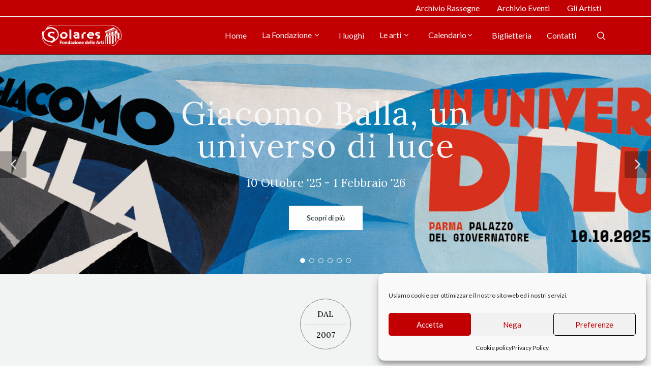

--- FILE ---
content_type: text/html; charset=UTF-8
request_url: https://www.solaresdellearti.it/
body_size: 21070
content:

<!DOCTYPE html>

<html dir="ltr" lang="it-IT">
<head>
<title>Solares Fondazione delle Arti - Home Page</title>
<div class="target-blank">
    <a href="https://example.com" target="_blank"></a>
</div>
	<meta http-equiv="content-type" content="text/html; charset=utf-8" />
	<meta name="application-name" content="Solares delle Arti" />
	
	<!-- Stylesheets
	============================================= -->
	<link rel="preconnect" href="https://fonts.googleapis.com">
	<link rel="preconnect" href="https://fonts.gstatic.com" crossorigin>
	<link href="https://fonts.googleapis.com/css2?family=Lato:wght@300;400;700&family=Lora:wght@400;700&family=Open+Sans:wght@300;400;500;600;700&display=swap" rel="stylesheet">
	<link rel="stylesheet" href="https://www.solaresdellearti.it/wp-content/themes/tema-mitdev/css/bootstrap.css" type="text/css" />
	<link rel="stylesheet" href="https://www.solaresdellearti.it/wp-content/themes/tema-mitdev/style.css" type="text/css" />
	<link rel="stylesheet" href="https://www.solaresdellearti.it/wp-content/themes/tema-mitdev/css/swiper.css" type="text/css" />
	<link rel="stylesheet" href="https://www.solaresdellearti.it/wp-content/themes/tema-mitdev/css/dark.css" type="text/css" />
	<link rel="stylesheet" href="https://www.solaresdellearti.it/wp-content/themes/tema-mitdev/css/font-icons.css" type="text/css" />
	<link rel="stylesheet" href="https://www.solaresdellearti.it/wp-content/themes/tema-mitdev/css/animate.css" type="text/css" />
	<link rel="stylesheet" href="https://www.solaresdellearti.it/wp-content/themes/tema-mitdev/css/magnific-popup.css" type="text/css" />
	
	<!-- <link rel="stylesheet" href="/css/components/radio-checkbox.css" type="text/css" /> -->
	<!-- <link rel="stylesheet" href="/css/components/bs-switches.css" type="text/css" /> -->
	<!-- <link rel="stylesheet" href="/css/components/bs-datatable.css" type="text/css" /> -->
	<!-- <link rel="stylesheet" href="/css/components/bs-select.css" type="text/css" /> -->
	
	<!-- DatePicker CSS -->
	<!--<link rel="stylesheet" href="https://www.solaresdellearti.it/wp-content/themes/tema-mitdev/css/components/datepicker.css" type="text/css" />-->
	
	<meta name="viewport" content="width=device-width, initial-scale=1" />
	
	<!-- Stili aggiuntivi del tema -->
	<link rel="stylesheet" href="https://www.solaresdellearti.it/wp-content/themes/tema-mitdev/css/colors.css" type="text/css" />
	<!-- ET Line Icons -->
	<!--<link rel="stylesheet" href="/one-page/css/et-line.css" type="text/css" />-->
	<!-- Font Awesome Icons -->
	<!-- <link rel="stylesheet" href="https://use.fontawesome.com/releases/v5.12.0/css/all.css" crossorigin="anonymous"> -->
	
	<!-- Stili custom -->
	<link rel="stylesheet" href="https://www.solaresdellearti.it/wp-content/themes/tema-mitdev/style-boeros.css?ver=1761732939" type="text/css" />
	<link rel="stylesheet" href="https://www.solaresdellearti.it/wp-content/themes/tema-mitdev/style-responsive.css?ver=1761732939" type="text/css" />
	
	<!-- Google Maps -->
	<script>
		function initMap(){}
	</script>
	<script type="text/javascript" src="https://maps.google.com/maps/api/js?key=AIzaSyA0Hy6O1if9l-d4ztmIl0jNEfLw8SPObmc&callback=initMap"></script>

	<!-- Document Title
	============================================= -->
	
		        <script>
            (function (s, e, n, d, er) {
                s['Sender'] = er;
                s[er] = s[er] || function () {
                    (s[er].q = s[er].q || []).push(arguments)
                }, s[er].l = 1 * new Date();
                var a = e.createElement(n),
                    m = e.getElementsByTagName(n)[0];
                a.async = 1;
                a.src = d;
                m.parentNode.insertBefore(a, m)
            })(window, document, 'script', 'https://cdn.sender.net/accounts_resources/universal.js', 'sender');
            sender('65d35244547400');
        </script>
                    <meta name="generator" content="Sender.net 2.10.9"/>
            
<!-- Ottimizzazione per i motori di ricerca di Rank Math - https://rankmath.com/ -->
<meta name="description" content="Solares Fondazione delle Arti è una realtà culturale multidisciplinare, che vuole superare i compartimenti tra le diverse espressioni della creatività."/>
<meta name="robots" content="follow, index, max-snippet:-1, max-video-preview:-1, max-image-preview:large"/>
<link rel="canonical" href="https://www.solaresdellearti.it/" />
<meta property="og:locale" content="it_IT" />
<meta property="og:type" content="website" />
<meta property="og:title" content="Solares Fondazione delle Arti - Home Page" />
<meta property="og:description" content="Solares Fondazione delle Arti è una realtà culturale multidisciplinare, che vuole superare i compartimenti tra le diverse espressioni della creatività." />
<meta property="og:url" content="https://www.solaresdellearti.it/" />
<meta property="og:site_name" content="Solares delle Arti" />
<meta property="og:updated_time" content="2024-11-21T17:22:20+01:00" />
<meta property="article:published_time" content="2019-12-13T11:51:05+01:00" />
<meta property="article:modified_time" content="2024-11-21T17:22:20+01:00" />
<meta name="twitter:card" content="summary_large_image" />
<meta name="twitter:title" content="Solares Fondazione delle Arti - Home Page" />
<meta name="twitter:description" content="Solares Fondazione delle Arti è una realtà culturale multidisciplinare, che vuole superare i compartimenti tra le diverse espressioni della creatività." />
<meta name="twitter:label1" content="Scritto da" />
<meta name="twitter:data1" content="mitdev" />
<meta name="twitter:label2" content="Tempo di lettura" />
<meta name="twitter:data2" content="Meno di un minuto" />
<script type="application/ld+json" class="rank-math-schema">{"@context":"https://schema.org","@graph":[{"@type":["Person","Organization"],"@id":"https://www.solaresdellearti.it/#person","name":"Solares delle Arti"},{"@type":"WebSite","@id":"https://www.solaresdellearti.it/#website","url":"https://www.solaresdellearti.it","name":"Solares delle Arti","publisher":{"@id":"https://www.solaresdellearti.it/#person"},"inLanguage":"it-IT","potentialAction":{"@type":"SearchAction","target":"https://www.solaresdellearti.it/?s={search_term_string}","query-input":"required name=search_term_string"}},{"@type":"WebPage","@id":"https://www.solaresdellearti.it/#webpage","url":"https://www.solaresdellearti.it/","name":"Solares Fondazione delle Arti - Home Page","datePublished":"2019-12-13T11:51:05+01:00","dateModified":"2024-11-21T17:22:20+01:00","about":{"@id":"https://www.solaresdellearti.it/#person"},"isPartOf":{"@id":"https://www.solaresdellearti.it/#website"},"inLanguage":"it-IT"},{"@type":"Person","@id":"https://www.solaresdellearti.it/author/mitdev/","name":"mitdev","url":"https://www.solaresdellearti.it/author/mitdev/","image":{"@type":"ImageObject","@id":"https://secure.gravatar.com/avatar/25b1b870c1ef5f772fb29fac85e42cd6b9c3331fd37f23d6c808e6beea9b36b0?s=96&amp;d=mm&amp;r=g","url":"https://secure.gravatar.com/avatar/25b1b870c1ef5f772fb29fac85e42cd6b9c3331fd37f23d6c808e6beea9b36b0?s=96&amp;d=mm&amp;r=g","caption":"mitdev","inLanguage":"it-IT"}},{"@type":"Article","headline":"Solares Fondazione delle Arti - Home Page","keywords":"solares fondazione delle arti,fondazione solares,fondazione teatri,teatro al parco,cinema d'essai","datePublished":"2019-12-13T11:51:05+01:00","dateModified":"2024-11-21T17:22:20+01:00","author":{"@id":"https://www.solaresdellearti.it/author/mitdev/","name":"mitdev"},"publisher":{"@id":"https://www.solaresdellearti.it/#person"},"description":"Solares Fondazione delle Arti \u00e8 una realt\u00e0 culturale multidisciplinare, che vuole superare i compartimenti tra le diverse espressioni della creativit\u00e0.","name":"Solares Fondazione delle Arti - Home Page","@id":"https://www.solaresdellearti.it/#richSnippet","isPartOf":{"@id":"https://www.solaresdellearti.it/#webpage"},"inLanguage":"it-IT","mainEntityOfPage":{"@id":"https://www.solaresdellearti.it/#webpage"}}]}</script>
<!-- /Rank Math WordPress SEO plugin -->

<link rel='dns-prefetch' href='//cdnjs.cloudflare.com' />
<link rel='dns-prefetch' href='//www.googletagmanager.com' />
<link rel="alternate" title="oEmbed (JSON)" type="application/json+oembed" href="https://www.solaresdellearti.it/wp-json/oembed/1.0/embed?url=https%3A%2F%2Fwww.solaresdellearti.it%2F" />
<link rel="alternate" title="oEmbed (XML)" type="text/xml+oembed" href="https://www.solaresdellearti.it/wp-json/oembed/1.0/embed?url=https%3A%2F%2Fwww.solaresdellearti.it%2F&#038;format=xml" />
<style id='wp-img-auto-sizes-contain-inline-css' type='text/css'>
img:is([sizes=auto i],[sizes^="auto," i]){contain-intrinsic-size:3000px 1500px}
/*# sourceURL=wp-img-auto-sizes-contain-inline-css */
</style>
<style id='wp-emoji-styles-inline-css' type='text/css'>

	img.wp-smiley, img.emoji {
		display: inline !important;
		border: none !important;
		box-shadow: none !important;
		height: 1em !important;
		width: 1em !important;
		margin: 0 0.07em !important;
		vertical-align: -0.1em !important;
		background: none !important;
		padding: 0 !important;
	}
/*# sourceURL=wp-emoji-styles-inline-css */
</style>
<style id='wp-block-library-inline-css' type='text/css'>
:root{--wp-block-synced-color:#7a00df;--wp-block-synced-color--rgb:122,0,223;--wp-bound-block-color:var(--wp-block-synced-color);--wp-editor-canvas-background:#ddd;--wp-admin-theme-color:#007cba;--wp-admin-theme-color--rgb:0,124,186;--wp-admin-theme-color-darker-10:#006ba1;--wp-admin-theme-color-darker-10--rgb:0,107,160.5;--wp-admin-theme-color-darker-20:#005a87;--wp-admin-theme-color-darker-20--rgb:0,90,135;--wp-admin-border-width-focus:2px}@media (min-resolution:192dpi){:root{--wp-admin-border-width-focus:1.5px}}.wp-element-button{cursor:pointer}:root .has-very-light-gray-background-color{background-color:#eee}:root .has-very-dark-gray-background-color{background-color:#313131}:root .has-very-light-gray-color{color:#eee}:root .has-very-dark-gray-color{color:#313131}:root .has-vivid-green-cyan-to-vivid-cyan-blue-gradient-background{background:linear-gradient(135deg,#00d084,#0693e3)}:root .has-purple-crush-gradient-background{background:linear-gradient(135deg,#34e2e4,#4721fb 50%,#ab1dfe)}:root .has-hazy-dawn-gradient-background{background:linear-gradient(135deg,#faaca8,#dad0ec)}:root .has-subdued-olive-gradient-background{background:linear-gradient(135deg,#fafae1,#67a671)}:root .has-atomic-cream-gradient-background{background:linear-gradient(135deg,#fdd79a,#004a59)}:root .has-nightshade-gradient-background{background:linear-gradient(135deg,#330968,#31cdcf)}:root .has-midnight-gradient-background{background:linear-gradient(135deg,#020381,#2874fc)}:root{--wp--preset--font-size--normal:16px;--wp--preset--font-size--huge:42px}.has-regular-font-size{font-size:1em}.has-larger-font-size{font-size:2.625em}.has-normal-font-size{font-size:var(--wp--preset--font-size--normal)}.has-huge-font-size{font-size:var(--wp--preset--font-size--huge)}.has-text-align-center{text-align:center}.has-text-align-left{text-align:left}.has-text-align-right{text-align:right}.has-fit-text{white-space:nowrap!important}#end-resizable-editor-section{display:none}.aligncenter{clear:both}.items-justified-left{justify-content:flex-start}.items-justified-center{justify-content:center}.items-justified-right{justify-content:flex-end}.items-justified-space-between{justify-content:space-between}.screen-reader-text{border:0;clip-path:inset(50%);height:1px;margin:-1px;overflow:hidden;padding:0;position:absolute;width:1px;word-wrap:normal!important}.screen-reader-text:focus{background-color:#ddd;clip-path:none;color:#444;display:block;font-size:1em;height:auto;left:5px;line-height:normal;padding:15px 23px 14px;text-decoration:none;top:5px;width:auto;z-index:100000}html :where(.has-border-color){border-style:solid}html :where([style*=border-top-color]){border-top-style:solid}html :where([style*=border-right-color]){border-right-style:solid}html :where([style*=border-bottom-color]){border-bottom-style:solid}html :where([style*=border-left-color]){border-left-style:solid}html :where([style*=border-width]){border-style:solid}html :where([style*=border-top-width]){border-top-style:solid}html :where([style*=border-right-width]){border-right-style:solid}html :where([style*=border-bottom-width]){border-bottom-style:solid}html :where([style*=border-left-width]){border-left-style:solid}html :where(img[class*=wp-image-]){height:auto;max-width:100%}:where(figure){margin:0 0 1em}html :where(.is-position-sticky){--wp-admin--admin-bar--position-offset:var(--wp-admin--admin-bar--height,0px)}@media screen and (max-width:600px){html :where(.is-position-sticky){--wp-admin--admin-bar--position-offset:0px}}

/*# sourceURL=wp-block-library-inline-css */
</style><style id='global-styles-inline-css' type='text/css'>
:root{--wp--preset--aspect-ratio--square: 1;--wp--preset--aspect-ratio--4-3: 4/3;--wp--preset--aspect-ratio--3-4: 3/4;--wp--preset--aspect-ratio--3-2: 3/2;--wp--preset--aspect-ratio--2-3: 2/3;--wp--preset--aspect-ratio--16-9: 16/9;--wp--preset--aspect-ratio--9-16: 9/16;--wp--preset--color--black: #000000;--wp--preset--color--cyan-bluish-gray: #abb8c3;--wp--preset--color--white: #ffffff;--wp--preset--color--pale-pink: #f78da7;--wp--preset--color--vivid-red: #cf2e2e;--wp--preset--color--luminous-vivid-orange: #ff6900;--wp--preset--color--luminous-vivid-amber: #fcb900;--wp--preset--color--light-green-cyan: #7bdcb5;--wp--preset--color--vivid-green-cyan: #00d084;--wp--preset--color--pale-cyan-blue: #8ed1fc;--wp--preset--color--vivid-cyan-blue: #0693e3;--wp--preset--color--vivid-purple: #9b51e0;--wp--preset--gradient--vivid-cyan-blue-to-vivid-purple: linear-gradient(135deg,rgb(6,147,227) 0%,rgb(155,81,224) 100%);--wp--preset--gradient--light-green-cyan-to-vivid-green-cyan: linear-gradient(135deg,rgb(122,220,180) 0%,rgb(0,208,130) 100%);--wp--preset--gradient--luminous-vivid-amber-to-luminous-vivid-orange: linear-gradient(135deg,rgb(252,185,0) 0%,rgb(255,105,0) 100%);--wp--preset--gradient--luminous-vivid-orange-to-vivid-red: linear-gradient(135deg,rgb(255,105,0) 0%,rgb(207,46,46) 100%);--wp--preset--gradient--very-light-gray-to-cyan-bluish-gray: linear-gradient(135deg,rgb(238,238,238) 0%,rgb(169,184,195) 100%);--wp--preset--gradient--cool-to-warm-spectrum: linear-gradient(135deg,rgb(74,234,220) 0%,rgb(151,120,209) 20%,rgb(207,42,186) 40%,rgb(238,44,130) 60%,rgb(251,105,98) 80%,rgb(254,248,76) 100%);--wp--preset--gradient--blush-light-purple: linear-gradient(135deg,rgb(255,206,236) 0%,rgb(152,150,240) 100%);--wp--preset--gradient--blush-bordeaux: linear-gradient(135deg,rgb(254,205,165) 0%,rgb(254,45,45) 50%,rgb(107,0,62) 100%);--wp--preset--gradient--luminous-dusk: linear-gradient(135deg,rgb(255,203,112) 0%,rgb(199,81,192) 50%,rgb(65,88,208) 100%);--wp--preset--gradient--pale-ocean: linear-gradient(135deg,rgb(255,245,203) 0%,rgb(182,227,212) 50%,rgb(51,167,181) 100%);--wp--preset--gradient--electric-grass: linear-gradient(135deg,rgb(202,248,128) 0%,rgb(113,206,126) 100%);--wp--preset--gradient--midnight: linear-gradient(135deg,rgb(2,3,129) 0%,rgb(40,116,252) 100%);--wp--preset--font-size--small: 13px;--wp--preset--font-size--medium: 20px;--wp--preset--font-size--large: 36px;--wp--preset--font-size--x-large: 42px;--wp--preset--spacing--20: 0.44rem;--wp--preset--spacing--30: 0.67rem;--wp--preset--spacing--40: 1rem;--wp--preset--spacing--50: 1.5rem;--wp--preset--spacing--60: 2.25rem;--wp--preset--spacing--70: 3.38rem;--wp--preset--spacing--80: 5.06rem;--wp--preset--shadow--natural: 6px 6px 9px rgba(0, 0, 0, 0.2);--wp--preset--shadow--deep: 12px 12px 50px rgba(0, 0, 0, 0.4);--wp--preset--shadow--sharp: 6px 6px 0px rgba(0, 0, 0, 0.2);--wp--preset--shadow--outlined: 6px 6px 0px -3px rgb(255, 255, 255), 6px 6px rgb(0, 0, 0);--wp--preset--shadow--crisp: 6px 6px 0px rgb(0, 0, 0);}:where(.is-layout-flex){gap: 0.5em;}:where(.is-layout-grid){gap: 0.5em;}body .is-layout-flex{display: flex;}.is-layout-flex{flex-wrap: wrap;align-items: center;}.is-layout-flex > :is(*, div){margin: 0;}body .is-layout-grid{display: grid;}.is-layout-grid > :is(*, div){margin: 0;}:where(.wp-block-columns.is-layout-flex){gap: 2em;}:where(.wp-block-columns.is-layout-grid){gap: 2em;}:where(.wp-block-post-template.is-layout-flex){gap: 1.25em;}:where(.wp-block-post-template.is-layout-grid){gap: 1.25em;}.has-black-color{color: var(--wp--preset--color--black) !important;}.has-cyan-bluish-gray-color{color: var(--wp--preset--color--cyan-bluish-gray) !important;}.has-white-color{color: var(--wp--preset--color--white) !important;}.has-pale-pink-color{color: var(--wp--preset--color--pale-pink) !important;}.has-vivid-red-color{color: var(--wp--preset--color--vivid-red) !important;}.has-luminous-vivid-orange-color{color: var(--wp--preset--color--luminous-vivid-orange) !important;}.has-luminous-vivid-amber-color{color: var(--wp--preset--color--luminous-vivid-amber) !important;}.has-light-green-cyan-color{color: var(--wp--preset--color--light-green-cyan) !important;}.has-vivid-green-cyan-color{color: var(--wp--preset--color--vivid-green-cyan) !important;}.has-pale-cyan-blue-color{color: var(--wp--preset--color--pale-cyan-blue) !important;}.has-vivid-cyan-blue-color{color: var(--wp--preset--color--vivid-cyan-blue) !important;}.has-vivid-purple-color{color: var(--wp--preset--color--vivid-purple) !important;}.has-black-background-color{background-color: var(--wp--preset--color--black) !important;}.has-cyan-bluish-gray-background-color{background-color: var(--wp--preset--color--cyan-bluish-gray) !important;}.has-white-background-color{background-color: var(--wp--preset--color--white) !important;}.has-pale-pink-background-color{background-color: var(--wp--preset--color--pale-pink) !important;}.has-vivid-red-background-color{background-color: var(--wp--preset--color--vivid-red) !important;}.has-luminous-vivid-orange-background-color{background-color: var(--wp--preset--color--luminous-vivid-orange) !important;}.has-luminous-vivid-amber-background-color{background-color: var(--wp--preset--color--luminous-vivid-amber) !important;}.has-light-green-cyan-background-color{background-color: var(--wp--preset--color--light-green-cyan) !important;}.has-vivid-green-cyan-background-color{background-color: var(--wp--preset--color--vivid-green-cyan) !important;}.has-pale-cyan-blue-background-color{background-color: var(--wp--preset--color--pale-cyan-blue) !important;}.has-vivid-cyan-blue-background-color{background-color: var(--wp--preset--color--vivid-cyan-blue) !important;}.has-vivid-purple-background-color{background-color: var(--wp--preset--color--vivid-purple) !important;}.has-black-border-color{border-color: var(--wp--preset--color--black) !important;}.has-cyan-bluish-gray-border-color{border-color: var(--wp--preset--color--cyan-bluish-gray) !important;}.has-white-border-color{border-color: var(--wp--preset--color--white) !important;}.has-pale-pink-border-color{border-color: var(--wp--preset--color--pale-pink) !important;}.has-vivid-red-border-color{border-color: var(--wp--preset--color--vivid-red) !important;}.has-luminous-vivid-orange-border-color{border-color: var(--wp--preset--color--luminous-vivid-orange) !important;}.has-luminous-vivid-amber-border-color{border-color: var(--wp--preset--color--luminous-vivid-amber) !important;}.has-light-green-cyan-border-color{border-color: var(--wp--preset--color--light-green-cyan) !important;}.has-vivid-green-cyan-border-color{border-color: var(--wp--preset--color--vivid-green-cyan) !important;}.has-pale-cyan-blue-border-color{border-color: var(--wp--preset--color--pale-cyan-blue) !important;}.has-vivid-cyan-blue-border-color{border-color: var(--wp--preset--color--vivid-cyan-blue) !important;}.has-vivid-purple-border-color{border-color: var(--wp--preset--color--vivid-purple) !important;}.has-vivid-cyan-blue-to-vivid-purple-gradient-background{background: var(--wp--preset--gradient--vivid-cyan-blue-to-vivid-purple) !important;}.has-light-green-cyan-to-vivid-green-cyan-gradient-background{background: var(--wp--preset--gradient--light-green-cyan-to-vivid-green-cyan) !important;}.has-luminous-vivid-amber-to-luminous-vivid-orange-gradient-background{background: var(--wp--preset--gradient--luminous-vivid-amber-to-luminous-vivid-orange) !important;}.has-luminous-vivid-orange-to-vivid-red-gradient-background{background: var(--wp--preset--gradient--luminous-vivid-orange-to-vivid-red) !important;}.has-very-light-gray-to-cyan-bluish-gray-gradient-background{background: var(--wp--preset--gradient--very-light-gray-to-cyan-bluish-gray) !important;}.has-cool-to-warm-spectrum-gradient-background{background: var(--wp--preset--gradient--cool-to-warm-spectrum) !important;}.has-blush-light-purple-gradient-background{background: var(--wp--preset--gradient--blush-light-purple) !important;}.has-blush-bordeaux-gradient-background{background: var(--wp--preset--gradient--blush-bordeaux) !important;}.has-luminous-dusk-gradient-background{background: var(--wp--preset--gradient--luminous-dusk) !important;}.has-pale-ocean-gradient-background{background: var(--wp--preset--gradient--pale-ocean) !important;}.has-electric-grass-gradient-background{background: var(--wp--preset--gradient--electric-grass) !important;}.has-midnight-gradient-background{background: var(--wp--preset--gradient--midnight) !important;}.has-small-font-size{font-size: var(--wp--preset--font-size--small) !important;}.has-medium-font-size{font-size: var(--wp--preset--font-size--medium) !important;}.has-large-font-size{font-size: var(--wp--preset--font-size--large) !important;}.has-x-large-font-size{font-size: var(--wp--preset--font-size--x-large) !important;}
/*# sourceURL=global-styles-inline-css */
</style>

<style id='classic-theme-styles-inline-css' type='text/css'>
/*! This file is auto-generated */
.wp-block-button__link{color:#fff;background-color:#32373c;border-radius:9999px;box-shadow:none;text-decoration:none;padding:calc(.667em + 2px) calc(1.333em + 2px);font-size:1.125em}.wp-block-file__button{background:#32373c;color:#fff;text-decoration:none}
/*# sourceURL=/wp-includes/css/classic-themes.min.css */
</style>
<link rel='stylesheet' id='contact-form-7-css' href='https://www.solaresdellearti.it/wp-content/plugins/contact-form-7/includes/css/styles.css?ver=6.1.4' type='text/css' media='all' />
<link rel='stylesheet' id='cmplz-general-css' href='https://www.solaresdellearti.it/wp-content/plugins/complianz-gdpr/assets/css/cookieblocker.min.css?ver=1767776789' type='text/css' media='all' />
<!--n2css--><!--n2js--><script type="text/javascript" src="https://www.solaresdellearti.it/wp-content/themes/tema-mitdev/js/jquery.js?ver=1.12.4" id="jquery-js"></script>

<!-- Snippet del tag Google (gtag.js) aggiunto da Site Kit -->
<!-- Snippet Google Analytics aggiunto da Site Kit -->
<script type="text/javascript" src="https://www.googletagmanager.com/gtag/js?id=GT-TXX6RXM" id="google_gtagjs-js" async></script>
<script type="text/javascript" id="google_gtagjs-js-after">
/* <![CDATA[ */
window.dataLayer = window.dataLayer || [];function gtag(){dataLayer.push(arguments);}
gtag("set","linker",{"domains":["www.solaresdellearti.it"]});
gtag("js", new Date());
gtag("set", "developer_id.dZTNiMT", true);
gtag("config", "GT-TXX6RXM");
//# sourceURL=google_gtagjs-js-after
/* ]]> */
</script>
<link rel="https://api.w.org/" href="https://www.solaresdellearti.it/wp-json/" /><link rel="alternate" title="JSON" type="application/json" href="https://www.solaresdellearti.it/wp-json/wp/v2/pages/7" /><link rel="EditURI" type="application/rsd+xml" title="RSD" href="https://www.solaresdellearti.it/xmlrpc.php?rsd" />
<meta name="generator" content="WordPress 6.9" />
<link rel='shortlink' href='https://www.solaresdellearti.it/' />
<meta name="generator" content="Site Kit by Google 1.170.0" />			<style>.cmplz-hidden {
					display: none !important;
				}</style>
<!-- Snippet Google Tag Manager aggiunto da Site Kit -->
<script type="text/javascript">
/* <![CDATA[ */

			( function( w, d, s, l, i ) {
				w[l] = w[l] || [];
				w[l].push( {'gtm.start': new Date().getTime(), event: 'gtm.js'} );
				var f = d.getElementsByTagName( s )[0],
					j = d.createElement( s ), dl = l != 'dataLayer' ? '&l=' + l : '';
				j.async = true;
				j.src = 'https://www.googletagmanager.com/gtm.js?id=' + i + dl;
				f.parentNode.insertBefore( j, f );
			} )( window, document, 'script', 'dataLayer', 'GTM-KK9MSSC' );
			
/* ]]> */
</script>

<!-- Termina lo snippet Google Tag Manager aggiunto da Site Kit -->
<link rel="icon" href="https://www.solaresdellearti.it/wp-content/uploads/2021/12/cropped-favicon-solares-32x32.png" sizes="32x32" />
<link rel="icon" href="https://www.solaresdellearti.it/wp-content/uploads/2021/12/cropped-favicon-solares-192x192.png" sizes="192x192" />
<link rel="apple-touch-icon" href="https://www.solaresdellearti.it/wp-content/uploads/2021/12/cropped-favicon-solares-180x180.png" />
<meta name="msapplication-TileImage" content="https://www.solaresdellearti.it/wp-content/uploads/2021/12/cropped-favicon-solares-270x270.png" />

	<script>
		(function (s, e, n, d, er) {
			s['Sender'] = er;
			s[er] = s[er] || function () {
			(s[er].q = s[er].q || []).push(arguments)
			}, s[er].l = 1 * new Date();
			var a = e.createElement(n),
			m = e.getElementsByTagName(n)[0];
			a.async = 1;
			a.src = d;
			m.parentNode.insertBefore(a, m)
		})(window, document, 'script', 'https://cdn.sender.net/accounts_resources/universal.js', 'sender');
		sender('65d35244547400')
	</script>

</head>

<body data-cmplz=1 class="stretched">

	<!-- Document Wrapper
	============================================= -->
	<div id="wrapper" class="clearfix">

		
<!--Top Bar-->
<div id="top-bar" class="bg-secondary-1">
	<div class="container clearfix">
		<div class="row justify-content-between align-items-center">
			<div class="col-12 col-md-auto">
			
			
						
			</div>
			<div class="col-12 col-md-auto d-flex">
			<ul id="menu-top-bar-menu" class="menu-container"><li id="menu-item-382" class="d-none menu-item menu-item-type-custom menu-item-object-custom menu-item-382"><a class="nav-link top-links-item py-1" href="#contact-form">Newsletter</a></li>
<li id="menu-item-383" class="menu-item menu-item-type-custom menu-item-object-custom menu-item-383"><a class="nav-link top-links-item py-1" href="/comunicati">Archivio Rassegne</a></li>
<li id="menu-item-741" class="menu-item menu-item-type-custom menu-item-object-custom menu-item-741"><a class="nav-link top-links-item py-1" href="/archivio-eventi">Archivio Eventi</a></li>
<li id="menu-item-2062" class="menu-item menu-item-type-custom menu-item-object-custom menu-item-2062"><a class="nav-link top-links-item py-1" href="/gli-artisti">Gli Artisti</a></li>
</ul>			</div>
		</div>
	</div>
</div>
<!-- #top-bar end -->
	
<!--<header id="header not-dark">-->
<header id="header" class="dark">
    <div id="header-wrap" class="bg-secondary-1 py-2 py-lg-3">
        <div class="container">
            <div class="header-row">
  
                <!-- Logo
                ============================================= -->
                <div id="logo">
                                        <a href="/" class="standard-logo" data-dark-logo="https://www.solaresdellearti.it/wp-content/uploads/2021/09/Logo-Solares-bianco-trasp.png">
                        <img class="logo-solares" src="https://www.solaresdellearti.it/wp-content/uploads/2021/09/Logo-Solares-bianco-trasp.png" alt="Logo Solares delle Arti" width="157" height="42">
                    </a>
                    <a href="/" class="retina-logo" data-dark-logo="https://www.solaresdellearti.it/wp-content/uploads/2021/09/Logo-Solares-bianco-trasp.png">
                        <img class="logo-solares" src="https://www.solaresdellearti.it/wp-content/uploads/2021/09/Logo-Solares-bianco-trasp.png" alt="Logo Solares delle Arti" width="157" height="42">
                    </a>
                </div><!-- #logo end -->

                <div class="header-misc" style="width: 36px">

                <!-- Top Search
                ============================================= -->
                <div id="top-search" class="header-misc-icon">
                    <a href="#" id="top-search-trigger"><i class="icon-line-search"></i><i class="icon-line-cross"></i></a>
                </div>
                <!-- #top-search end -->

                </div>
                
                <div id="primary-menu-trigger">
                    <svg class="svg-trigger" viewBox="0 0 100 100"><path d="m 30,33 h 40 c 3.722839,0 7.5,3.126468 7.5,8.578427 0,5.451959 -2.727029,8.421573 -7.5,8.421573 h -20"></path><path d="m 30,50 h 40"></path><path d="m 70,67 h -40 c 0,0 -7.5,-0.802118 -7.5,-8.365747 0,-7.563629 7.5,-8.634253 7.5,-8.634253 h 20"></path></svg>
                </div>

                <nav class="primary-menu testo-contatti">
          
                <ul id="menu-menu" class="menu-container"><li id="menu-item-11" class="testo-contatti menu-item menu-item-type-post_type menu-item-object-page menu-item-home current-menu-item page_item page-item-7 current_page_item menu-item-11"><a class="menu-link" href="https://www.solaresdellearti.it/" aria-current="page">Home</a></li>
<li id="menu-item-343" class="menu-item menu-item-type-post_type menu-item-object-page menu-item-has-children menu-item-343"><a class="menu-link" href="https://www.solaresdellearti.it/mission-storia-solares-fondazione/">La Fondazione <i class="icon-line-chevron-down d-none d-lg-inline" style="vertical-align:middle"></i></a>
<ul class="sub-menu-container">
	<li id="menu-item-380" class="not-dark menu-item menu-item-type-custom menu-item-object-custom menu-item-380"><a class="menu-link" href="/mission">Chi siamo</a></li>
	<li id="menu-item-1484" class="menu-item menu-item-type-custom menu-item-object-custom menu-item-1484"><a class="menu-link" href="/collezione-fondazione-solares-delle-arti/">Collezione</a></li>
	<li id="menu-item-784" class="d-none menu-item menu-item-type-custom menu-item-object-custom menu-item-784"><a class="menu-link" href="#">Organi sociali</a></li>
	<li id="menu-item-1366" class="menu-item menu-item-type-custom menu-item-object-custom menu-item-1366"><a class="menu-link" href="/consiglio-di-amministrazione-solares">Amminstrazione trasparente</a></li>
</ul>
</li>
<li id="menu-item-351" class="menu-item menu-item-type-post_type menu-item-object-page menu-item-351"><a class="menu-link" href="https://www.solaresdellearti.it/luoghi-solare-fondazione/">I luoghi</a></li>
<li id="menu-item-352" class="menu-item menu-item-type-custom menu-item-object-custom menu-item-has-children menu-item-352"><a class="menu-link" href="/le-arti-di-solares-fondazione/">Le arti <i class="icon-line-chevron-down d-none d-lg-inline" style="vertical-align:middle"></i></a>
<ul class="sub-menu-container">
	<li id="menu-item-1797" class="menu-item menu-item-type-custom menu-item-object-custom menu-item-1797"><a class="menu-link" href="https://www.solaresdellearti.it/arti/arte-03/?tipo-evento=teatro">Teatro</a></li>
	<li id="menu-item-1798" class="menu-item menu-item-type-custom menu-item-object-custom menu-item-1798"><a class="menu-link" href="https://www.solaresdellearti.it/arti/musica/?tipo-evento=musica">Musica</a></li>
	<li id="menu-item-1799" class="menu-item menu-item-type-custom menu-item-object-custom menu-item-1799"><a class="menu-link" href="https://www.solaresdellearti.it/arti/arte-02/?tipo-evento=arte">Arte</a></li>
	<li id="menu-item-1800" class="menu-item menu-item-type-custom menu-item-object-custom menu-item-1800"><a class="menu-link" href="https://www.solaresdellearti.it/arti/arte-01/?tipo-evento=cinema">Cinema</a></li>
</ul>
</li>
<li id="menu-item-5934" class="menu-item menu-item-type-custom menu-item-object-custom menu-item-has-children menu-item-5934"><a class="menu-link" href="#">Calendario<i class="icon-line-chevron-down d-none d-lg-inline" style="vertical-align:middle"></i></a>
<ul class="sub-menu-container">
	<li id="menu-item-3309" class="menu-item menu-item-type-custom menu-item-object-custom menu-item-3309"><a class="menu-link" href="https://www.solaresdellearti.it/calendario">Tutti gli eventi</a></li>
	<li id="menu-item-3299" class="menu-item menu-item-type-custom menu-item-object-custom menu-item-3299"><a class="menu-link" href="https://www.solaresdellearti.it/calendario?tipo=arte">Arte</a></li>
	<li id="menu-item-5874" class="menu-item menu-item-type-custom menu-item-object-custom menu-item-5874"><a class="menu-link" href="https://www.solaresdellearti.it/calendario?tipo=cinema">Cinema</a></li>
	<li id="menu-item-5875" class="d-none menu-item menu-item-type-custom menu-item-object-custom menu-item-5875"><a class="menu-link" href="https://www.solaresdellearti.it/calendario?tipo=musica">Musica</a></li>
	<li id="menu-item-5877" class="menu-item menu-item-type-custom menu-item-object-custom menu-item-5877"><a class="menu-link" href="https://www.solaresdellearti.it/teatro-per-le-scuole-parma/">Scuole</a></li>
	<li id="menu-item-5876" class="menu-item menu-item-type-custom menu-item-object-custom menu-item-5876"><a class="menu-link" href="https://www.solaresdellearti.it/calendario?tipo=teatro">Teatro</a></li>
</ul>
</li>
<li id="menu-item-5873" class="d-none menu-item menu-item-type-post_type menu-item-object-page menu-item-5873"><a class="menu-link" href="https://www.solaresdellearti.it/calendario/">Calendario<i class="icon-line-chevron-down d-none d-lg-inline" style="vertical-align:middle"></i></a></li>
<li id="menu-item-1420" class="menu-item menu-item-type-custom menu-item-object-custom menu-item-1420"><a class="menu-link" href="/biglietteria-solares-fondazione">Biglietteria</a></li>
<li id="menu-item-353" class="d-none menu-item menu-item-type-custom menu-item-object-custom menu-item-353"><a class="menu-link" href="/news">News</a></li>
<li id="menu-item-354" class="menu-item menu-item-type-custom menu-item-object-custom menu-item-354"><a class="menu-link" href="/contatti">Contatti</a></li>
<li id="menu-item-389" class="d-lg-none menu-item menu-item-type-custom menu-item-object-custom menu-item-389"><a class="menu-link" href="/archivio">Archivio Eventi</a></li>
<li id="menu-item-2081" class="d-lg-none menu-item menu-item-type-custom menu-item-object-custom menu-item-2081"><a class="menu-link" href="/comunicati">Archivio Rassegne</a></li>
<li id="menu-item-2082" class="d-lg-none menu-item menu-item-type-custom menu-item-object-custom menu-item-2082"><a class="menu-link" href="/gli-artisti">Gli Artisti</a></li>
</ul>
                </nav><!-- #primary-menu end -->
                
                <form id="top-search-form" class="top-search-form" action="https://www.solaresdellearti.it" method="get">
                    <input type="text" name="s" class="form-control" value="" placeholder="Scrivi per cercare..." autocomplete="off" minlength="3">
                </form>
                
            </div>
        </div>
    </div>
</header><!-- #header end -->

<script>
    document.querySelector('.target-blank a').setAttribute('target', '_blank');
</script>
			
						
	    	<section id="slider" class="slider-element swiper_wrapper min-vh-25 min-vh-md-40 min-vh-lg-60" data-autoplay="7000" data-speed="650" data-loop="true">
				<div class="slider-inner">
					<div class="swiper-container swiper-parent">
						<div class="swiper-wrapper" data-link="">
															
																
																<div class="swiper-slide dark" data-link="https://www.solaresdellearti.it/appuntamenti/giacomo-balla-un-universo-di-luce/">
									<div class="container">
										<div class="slider-caption slider-caption-center d-flex flex-column align-items-center justify-content-center">
											
																						
											<!--<h2 class="no-text-uppercase" data-animate="fadeInUp"></h2>-->
											<h2 class="no-text-uppercase" data-animate="fadeInUp">Giacomo Balla, un universo di luce</h2>

											<p class="d-sm-block mb-4 mt-1" data-animate="fadeInUp" data-delay="200">
																																	10&nbsp;Ottobre&nbsp;'25 - 1&nbsp;Febbraio&nbsp;'26
																																		</p>

											<div>
																								<a title="Scopri di più" aria-label="Scopri di più" data-animate="fadeInUp" data-delay="400" href="https://www.solaresdellearti.it/appuntamenti/giacomo-balla-un-universo-di-luce/" class="button button-custom-1 button-custom-white">Scopri di più</a>
											</div>
											
										</div>
									</div>
									
																		
									<div class="swiper-slide-bg veil-slider" style="background: linear-gradient(rgba(0, 0, 0, 0), rgba(0, 0, 0, 0)), url('https://www.solaresdellearti.it/wp-content/uploads/2025/09/SITO_SOALRE_MSTRA_BALLA_BANNER.jpg')"></div>
								</div>

															
																
																<div class="swiper-slide dark" data-link="https://www.solaresdellearti.it/appuntamenti/terra/">
									<div class="container">
										<div class="slider-caption slider-caption-center d-flex flex-column align-items-center justify-content-center">
											
																						
											<!--<h2 class="no-text-uppercase" data-animate="fadeInUp"></h2>-->
											<h2 class="no-text-uppercase" data-animate="fadeInUp">TERRA! // Spettacolo Annullato</h2>

											<p class="d-sm-block mb-4 mt-1" data-animate="fadeInUp" data-delay="200">
																																	18&nbsp;Gennaio&nbsp; - 19&nbsp;Gennaio&nbsp;'26
																																		</p>

											<div>
																								<a title="Scopri di più" aria-label="Scopri di più" data-animate="fadeInUp" data-delay="400" href="https://www.solaresdellearti.it/appuntamenti/terra/" class="button button-custom-1 button-custom-white">Scopri di più</a>
											</div>
											
										</div>
									</div>
									
																		
									<div class="swiper-slide-bg veil-slider" style="background: linear-gradient(rgba(0, 0, 0, 0), rgba(0, 0, 0, 0)), url('https://www.solaresdellearti.it/wp-content/uploads/2024/09/terra.png')"></div>
								</div>

															
																
																<div class="swiper-slide dark" data-link="https://www.solaresdellearti.it/appuntamenti/fellini-zirkus/">
									<div class="container">
										<div class="slider-caption slider-caption-center d-flex flex-column align-items-center justify-content-center">
											
																						
											<!--<h2 class="no-text-uppercase" data-animate="fadeInUp"></h2>-->
											<h2 class="no-text-uppercase" data-animate="fadeInUp">Fellini Zirkus</h2>

											<p class="d-sm-block mb-4 mt-1" data-animate="fadeInUp" data-delay="200">
																																	18&nbsp;Gennaio&nbsp;'26
																																		</p>

											<div>
																								<a title="Scopri di più" aria-label="Scopri di più" data-animate="fadeInUp" data-delay="400" href="https://www.solaresdellearti.it/appuntamenti/fellini-zirkus/" class="button button-custom-1 button-custom-white">Scopri di più</a>
											</div>
											
										</div>
									</div>
									
																		
									<div class="swiper-slide-bg veil-slider" style="background: linear-gradient(rgba(0, 0, 0, 0), rgba(0, 0, 0, 0)), url('https://www.solaresdellearti.it/wp-content/uploads/2025/09/fellini-1.jpg')"></div>
								</div>

															
																
																<div class="swiper-slide dark" data-link="https://www.solaresdellearti.it/appuntamenti/mp5-con-movimento-immagine-al-teatro-al-parco-di-parma/">
									<div class="container">
										<div class="slider-caption slider-caption-center d-flex flex-column align-items-center justify-content-center">
											
																						
											<!--<h2 class="no-text-uppercase" data-animate="fadeInUp"></h2>-->
											<h2 class="no-text-uppercase" data-animate="fadeInUp">MP5 con Movimento / Immagine, Live Perfomance</h2>

											<p class="d-sm-block mb-4 mt-1" data-animate="fadeInUp" data-delay="200">
																																	19&nbsp;Gennaio&nbsp;'26
																																		</p>

											<div>
																								<a title="Scopri di più" aria-label="Scopri di più" data-animate="fadeInUp" data-delay="400" href="https://www.solaresdellearti.it/appuntamenti/mp5-con-movimento-immagine-al-teatro-al-parco-di-parma/" class="button button-custom-1 button-custom-white">Scopri di più</a>
											</div>
											
										</div>
									</div>
									
																		
									<div class="swiper-slide-bg veil-slider" style="background: linear-gradient(rgba(0, 0, 0, 0), rgba(0, 0, 0, 0)), url('https://www.solaresdellearti.it/wp-content/uploads/2026/01/internamp5.jpg')"></div>
								</div>

															
																
																<div class="swiper-slide dark" data-link="https://www.solaresdellearti.it/slide/don-chisciotte/">
									<div class="container">
										<div class="slider-caption slider-caption-center d-flex flex-column align-items-center justify-content-center">
											
																						
											<!--<h2 class="no-text-uppercase" data-animate="fadeInUp"></h2>-->
											<h2 class="no-text-uppercase" data-animate="fadeInUp"> </h2>

											<p class="d-sm-block mb-4 mt-1" data-animate="fadeInUp" data-delay="200">
																																	</p>

											<div>
																								<a title="Scopri di più" aria-label="Scopri di più" data-animate="fadeInUp" data-delay="400" href="https://www.solaresdellearti.it/slide/don-chisciotte/" class="button button-custom-1 button-custom-white">Scopri di più</a>
											</div>
											
										</div>
									</div>
									
																		
									<div class="swiper-slide-bg veil-slider" style="background: linear-gradient(rgba(0, 0, 0, 0), rgba(0, 0, 0, 0)), url('https://www.solaresdellearti.it/wp-content/uploads/2024/07/XL-interna_DonChisciotte.jpg')"></div>
								</div>

															
																
																<div class="swiper-slide dark" data-link="https://www.solaresdellearti.it/luoghi/teatro-al-parco/">
									<div class="container">
										<div class="slider-caption slider-caption-center d-flex flex-column align-items-center justify-content-center">
											
																						
											<!--<h2 class="no-text-uppercase" data-animate="fadeInUp"></h2>-->
											<h2 class="no-text-uppercase" data-animate="fadeInUp">Teatro al Parco</h2>

											<p class="d-sm-block mb-4 mt-1" data-animate="fadeInUp" data-delay="200">
											I nostri spazi																						</p>

											<div>
																								<a title="Scopri di più" aria-label="Scopri di più" data-animate="fadeInUp" data-delay="400" href="https://www.solaresdellearti.it/luoghi/teatro-al-parco/" class="button button-custom-1 button-custom-white">Scopri di più</a>
											</div>
											
										</div>
									</div>
									
																		
									<div class="swiper-slide-bg veil-slider" style="background: linear-gradient(rgba(0, 0, 0, 0.4), rgba(0, 0, 0, 0.4)), url('https://www.solaresdellearti.it/wp-content/uploads/2021/12/Teatro-al-Parco-slider.webp')"></div>
								</div>

													</div>
						<div class="slider-arrow-left"><i class="icon-angle-left"></i></div>
						<div class="slider-arrow-right"><i class="icon-angle-right"></i></div>
						<div class="swiper-pagination"></div>
					</div>
				</div>
			</section>
    		<!--fine slider-->
			
			<!-- Content
			============================================= -->
			<section id="content">

				<div id="home" class="content-wrap bg-neutral-1 p-0">
					
					<!-- Mission -->
					<div id="" class="section bg-transparent my-3 mt-lg-5 p-0">
						<div class="container d-flex justify-content-center align-items-center flex-column">
							<div class="d-flex justify-content-center align-items-center flex-column container-round mb-3 mb-lg-4">
								<span class="font-secondary color-black">DAL</span>
								<span class="divider p-2"></span>
								<span class="font-secondary color-black">2007</span>
							</div>
							<div class="mission mb-3">
																									<h1 class="no-text-uppercase text-align color-black">Solares Fondazione delle Arti</h1>
									<p class="text-align color-black">La scena d'innovazione e il teatro rivolto alle nuove generazioni, il cinema d'essai, l'arte contemporanea. 
Solares Fondazione delle Arti è una realtà culturale con una identità artistica fortemente multidisciplinare, che vuole superare i compartimenti tra le diverse espressioni della creatività.
Lo fa coniugando un profondo radicamento nel territorio con la vocazione e l'abitudine a diffondere i suoi progetti in Italia e in Europa.</p>
															</div>
							<div class="d-flex flex-column">
								<a class="button button-custom-1 button-custom-red mb-4 px-5 mission-button text-uppercase" href="https://www.solaresdellearti.it/mission" aria-label="La nostra Mission">la nostra mission</a>
								<a class="button button-custom-1 button-custom-dark text-center mb-4 px-5 mission-button text-uppercase" href="https://matterport.com/discover/space/aPKesRaasFQ" target="_blank" aria-label="La nostra Mission">virtual tour</a>
							</div>
						</div>
					</div>
					
					<!--Red-box e Contatori-->
					<!-- Red box -->
<div class="section bg-transparent bg-secondary-1 m-0 p-0">
	<div class="container d-sm-flex justify-content-center">
																<div class="box-element d-flex flex-column align-items-center p-2 p-sm-5">
					<div class="icon-bar-width">
						<img src="https://www.solaresdellearti.it/wp-content/uploads/2021/12/Produzioni.png" alt="Produzioni" width="70" height="70">
					</div>
					<h2 class="color-white font-secondary mb-0">
					
											<div class="counter center counter-small"><span class="font-secondary" data-from="0" data-to="248" data-refresh-interval="50" data-speed="2000"></span></div>
										
					</h2>
					<h6 class="color-white font-primary my-2">Produzioni</h6>
				</div>
							<div class="box-element d-flex flex-column align-items-center p-2 p-sm-5">
					<div class="icon-bar-width">
						<img src="https://www.solaresdellearti.it/wp-content/uploads/2021/12/Mq.png" alt="Mq" width="70" height="70">
					</div>
					<h2 class="color-white font-secondary mb-0">
					
											<div class="counter center counter-small"><span class="font-secondary" data-from="0" data-to="2500" data-refresh-interval="50" data-speed="2000"></span></div>
										
					</h2>
					<h6 class="color-white font-primary my-2">Mq&sup2</h6>
				</div>
							<div class="box-element d-flex flex-column align-items-center p-2 p-sm-5">
					<div class="icon-bar-width">
						<img src="https://www.solaresdellearti.it/wp-content/uploads/2021/12/Anni-di-attività.png" alt="Anni di attività" width="70" height="70">
					</div>
					<h2 class="color-white font-secondary mb-0">
					
											<div class="counter center counter-small"><span class="font-secondary" data-from="0" data-to="19" data-refresh-interval="50" data-speed="2000"></span></div>
										
					</h2>
					<h6 class="color-white font-primary my-2">Anni di attività</h6>
				</div>
				
			</div>
</div>
<!-- Fine Red box -->					<!--Fine Red-box e Contatori-->
					
					<!-- Fondazione - luoghi  -->
					<div class="container d-flex flex-column mb-4 pt-3">	
																			<div class="d-flex justify-content-between align-content-center flex-column flex-md-row mb-1 mb-md-4">
								<h2 class="font-secondary color-black align-self-center m-0">Una Fondazione, più luoghi</h2>
								<div class="d-flex justify-content-center align-items-center">
									<a href="https://www.solaresdellearti.it/luoghi"><h4 class="font-primary mb-0 mx-3 color-black">Vedi Tutti I Luoghi</h4></a>
									<div data-animate="fadeInLeft" data-delay="500">
										<a href="https://www.solaresdellearti.it/luoghi"class="icon-line2-arrow-right icon-2x color-arrow-1" aria-label="I luoghi Solares"></a>
									</div>
								</div>
							</div>
							<div>
								<h3 class="font-primary color-black mb-3">Il Teatro al Parco comprende tre sale teatrali, un'area cinematografica all'aperto, le sale prove, il laboratorio scenotecnico, una sala costumi e un deposito di opere e scenografie, un grande foyer.</h3>
								<h5 class="font-primary color-black">Un polo produttivo articolato e attento ai processi di trasformazione della società e dell'arte contemporanea, teso ad intercettarne le nuove domande, le nuove tendenze, a promuovere connessioni inedite tra i diversi linguaggi artistici, con uno sguardo particolare alle nuove energie del mondo giovanile.</h5>
							</div>
											</div>
				</div>
				<!-- Fine Fondazione - luoghi  -->
				
				<!-- Cards fondazione -->
								
				<div id="cards-luoghi" class="bg-neutral-1">
					<div id="oc-portfolio" class="container owl-carousel portfolio-carousel carousel-widget" data-pagi="true" data-items-xs="1" data-items-sm="1" data-items-md="2" data-items-lg="3" data-loop="false" data-autoplay="5000">
					
																				<div class="portfolio-item bg-white">
								<div class="portfolio-image fit-image" data-link-luogo="https://www.solaresdellearti.it/luoghi/teatro-al-parco/">
									<a href="https://www.solaresdellearti.it/luoghi/teatro-al-parco/" aria-label="Teatro al Parco">
										<img class="fit-image" src="https://www.solaresdellearti.it/wp-content/uploads/2021/10/mission01.jpg" alt="Teatro al Parco">
									</a>
									<div class="bg-overlay">
										<div class="bg-overlay-content dark d-flex align-items-end" data-hover-animate="fadeIn" data-hover-speed="350">
											<h5 class="hidden-text">Teatro al Parco</h5>
										</div>
										<div class="bg-overlay-bg dark" data-hover-animate="fadeIn" data-hover-speed="350"></div>
									</div>
								</div>
								<div class="portfolio-desc">
									<div class="card-body">
										<h4 class="card-title color-black">Teatro al Parco</h4>
										<h5 class="card-text font-primary color-black line-clamp fit-title-4">Posto all’interno di uno dei giardini monumentali più belli d’Italia, il Teatro al Parco si configura oggi come uno spazio multisala che soddisfa esigenze diverse.</h5>
										<a title="Teatro al Parco" href="https://www.solaresdellearti.it/luoghi/teatro-al-parco/" class="button button-custom-1 button-custom-dark m-0" aria-label="Scopri di più">Scopri di più</a>
									</div>
								</div>
							</div>
																				<div class="portfolio-item bg-white">
								<div class="portfolio-image fit-image" data-link-luogo="https://www.solaresdellearti.it/luoghi/teatro-delle-briciole/">
									<a href="https://www.solaresdellearti.it/luoghi/teatro-delle-briciole/" aria-label="Teatro delle Briciole">
										<img class="fit-image" src="https://www.solaresdellearti.it/wp-content/uploads/2021/11/sala-grande-1024x768.jpg" alt="Teatro delle Briciole">
									</a>
									<div class="bg-overlay">
										<div class="bg-overlay-content dark d-flex align-items-end" data-hover-animate="fadeIn" data-hover-speed="350">
											<h5 class="hidden-text">Teatro delle Briciole</h5>
										</div>
										<div class="bg-overlay-bg dark" data-hover-animate="fadeIn" data-hover-speed="350"></div>
									</div>
								</div>
								<div class="portfolio-desc">
									<div class="card-body">
										<h4 class="card-title color-black">Teatro delle Briciole</h4>
										<h5 class="card-text font-primary color-black line-clamp fit-title-4">Un centro di produzione teatrale che nel corso di una storia ultraquarantennale ha trasformato radicalmente l`immagine, il vocabolario e il concetto stesso di teatro per l`infanzia e le giovani generazioni.</h5>
										<a title="Teatro delle Briciole" href="https://www.solaresdellearti.it/luoghi/teatro-delle-briciole/" class="button button-custom-1 button-custom-dark m-0" aria-label="Scopri di più">Scopri di più</a>
									</div>
								</div>
							</div>
																				<div class="portfolio-item bg-white">
								<div class="portfolio-image fit-image" data-link-luogo="https://www.solaresdellearti.it/luoghi/arena-solares-parma/">
									<a href="https://www.solaresdellearti.it/luoghi/arena-solares-parma/" aria-label="Arena">
										<img class="fit-image" src="https://www.solaresdellearti.it/wp-content/uploads/2021/11/Bolle-1.jpeg" alt="Arena">
									</a>
									<div class="bg-overlay">
										<div class="bg-overlay-content dark d-flex align-items-end" data-hover-animate="fadeIn" data-hover-speed="350">
											<h5 class="hidden-text">Arena Teatro al Parco</h5>
										</div>
										<div class="bg-overlay-bg dark" data-hover-animate="fadeIn" data-hover-speed="350"></div>
									</div>
								</div>
								<div class="portfolio-desc">
									<div class="card-body">
										<h4 class="card-title color-black">Arena Teatro al Parco</h4>
										<h5 class="card-text font-primary color-black line-clamp fit-title-4">Al Parco Ducale di Parma la rassegna estiva realizzata dal Teatro delle Briciole e Solares Fondazione delle Arti propone appuntamenti e laboratori.</h5>
										<a title="Arena Teatro al Parco" href="https://www.solaresdellearti.it/luoghi/arena-solares-parma/" class="button button-custom-1 button-custom-dark m-0" aria-label="Scopri di più">Scopri di più</a>
									</div>
								</div>
							</div>
																				<div class="portfolio-item bg-white">
								<div class="portfolio-image fit-image" data-link-luogo="https://www.solaresdellearti.it/luoghi/foyer-parma-solares/">
									<a href="https://www.solaresdellearti.it/luoghi/foyer-parma-solares/" aria-label="Foyer">
										<img class="fit-image" src="https://www.solaresdellearti.it/wp-content/uploads/2021/12/Foto30-anni-Low-1024x683.jpg" alt="Foyer">
									</a>
									<div class="bg-overlay">
										<div class="bg-overlay-content dark d-flex align-items-end" data-hover-animate="fadeIn" data-hover-speed="350">
											<h5 class="hidden-text">Atrio</h5>
										</div>
										<div class="bg-overlay-bg dark" data-hover-animate="fadeIn" data-hover-speed="350"></div>
									</div>
								</div>
								<div class="portfolio-desc">
									<div class="card-body">
										<h4 class="card-title color-black">Foyer Fondazione Solares</h4>
										<h5 class="card-text font-primary color-black line-clamp fit-title-4">Questo spazio della Fondazione può ospitare mostre, presentazioni, laboratori e molto altro.</h5>
										<a title="Foyer Fondazione Solares" href="https://www.solaresdellearti.it/luoghi/foyer-parma-solares/" class="button button-custom-1 button-custom-dark m-0" aria-label="Scopri di più">Scopri di più</a>
									</div>
								</div>
							</div>
											
					</div>
				</div>
				
				<!--Listner click su immagine slide -> link associato-->
				<script>
					$(".portfolio-image[data-link-luogo]").on("click", function(e){
						newUrl = $(this).attr('data-link-luogo');
						document.location.href = newUrl;
					});
				</script>
				
				<!-- Fine Cards fondazione -->
				
				<!-- Link Veloci dark box -->
				<div class="section bg-transparent bg-primary-1 m-0 p-0">
					<div class="container d-sm-flex justify-content-center">
						<div class="box-element d-flex justify-content-center align-items-center align-items-md-start my-3 p-sm-4">
							<h4 class="color-white m-0">Link veloci</h4>
						</div>
																											<div class="box-element dark-box-link d-flex flex-column align-items-center p-sm-4">
									<a href="https://www.solaresdellearti.it/calendario/" aria-label="Calendario">
										<div class="d-flex flex-column justify-content-center align-items-center">
											<div class="calendar-icon-hover icon-bar-width">
												<img src="https://www.solaresdellearti.it/wp-content/uploads/2021/12/Calendario.png" alt="Calendario" width="70" height="70">
											</div>
											<h4 class="color-white font-primary mb-0 text-uppercase">Calendario</h4>
											<h5 class="color-white font-secondary font-primary my-2 text-center">Vedi gli appuntamenti in programma</h5>
										</div>
									</a>
								</div>
															<div class="box-element dark-box-link d-flex flex-column align-items-center p-sm-4">
									<a href="https://www.solaresdellearti.it/contatti-solares-fondazione/" aria-label="Informazioni">
										<div class="d-flex flex-column justify-content-center align-items-center">
											<div class="calendar-icon-hover icon-bar-width">
												<img src="https://www.solaresdellearti.it/wp-content/uploads/2021/12/Informazioni.png" alt="Informazioni" width="70" height="70">
											</div>
											<h4 class="color-white font-primary mb-0 text-uppercase">Informazioni</h4>
											<h5 class="color-white font-secondary font-primary my-2 text-center">Orari, indirizzi e informazioni</h5>
										</div>
									</a>
								</div>
															<div class="box-element dark-box-link d-flex flex-column align-items-center p-sm-4">
									<a href="https://www.solaresdellearti.it/come-raggiungerci-solares/" aria-label="Mappa">
										<div class="d-flex flex-column justify-content-center align-items-center">
											<div class="calendar-icon-hover icon-bar-width">
												<img src="https://www.solaresdellearti.it/wp-content/uploads/2021/12/Mappa.png" alt="Mappa" width="70" height="70">
											</div>
											<h4 class="color-white font-primary mb-0 text-uppercase">Mappa</h4>
											<h5 class="color-white font-secondary font-primary my-2 text-center">Dove siamo, come raggiungerci</h5>
										</div>
									</a>
								</div>
													</div>
									</div>
				<!-- Fine Link Veloci dark box -->
				
				<!-- Prossimi appuntamenti -->
				<!-- La query trova i prossimi appuntamenti in base alla data di inizio e fine evento -->
								
								<div id="prossimi-appuntamenti" class="section bg-neutral-1 my-0 pt-4 pb-5">
					<div class="container d-flex justify-content-center flex-column box-appuntamenti">
						<div class="d-flex justify-content-between align-content-center flex-column flex-md-row mb-1 mb-md-4">
							<h2 class="font-secondary color-black align-self-center m-0">Prossimi appuntamenti</h2>
							<div class="d-flex justify-content-center align-items-center">
								<a href="https://www.solaresdellearti.it/calendario" aria-label="Vedi tutti"><h4 class="font-primary mb-0 mx-3 color-black">Vedi Tutti</h4></a>
								<div data-animate="fadeInLeft" data-delay="500">
									<a href="https://www.solaresdellearti.it/calendario" class="icon-line2-arrow-right icon-2x color-arrow-1" aria-label="Vai al calendario"></a>
								</div>
							</div>
						</div>

						<div class="d-flex justify-content-center section bg-transparent row m-0 p-0">
							<div class="container px-0">
								
								<div id="oc-portfolio" class="owl-carousel portfolio-carousel carousel-widget" data-pagi="false" data-items-xs="1" data-items-sm="1" data-items-md="2" data-items-lg="3">
								
																																											
										<div class="m-0">
											<div class="card border-0 box-appuntamenti p-3" data-animate="backInLeft" data-delay="-500">
												
																								
												<div class="d-flex">
													<h4 class="d-flex align-items-baseline date-text color-secondary-1 font-primary mb-0">
														10														<div class="date-text color-black month-text">
															Ottobre&nbsp;'25														</div>
													</h4>
													
																											<h4 class="date-text color-secondary-1 font-primary mb-0"><span class="text-black">&nbsp;-</span>&nbsp;1<span class="date-text color-black month-text">Febbraio&nbsp;'26</span></h4>
																										
												</div>
												<h4 class="card-title color-black fit-title-responsive">Giacomo Balla, un universo di luce</h4>
												<h6 class="font-primary color-arrow-1 text-uppercase mb-1">Arte</h6>
												<div class="position-relative image-hover-zoom-in-no-bright">
												
																									
													<a href="https://www.solaresdellearti.it/appuntamenti/giacomo-balla-un-universo-di-luce/" aria-label="">
														<img src="https://www.solaresdellearti.it/wp-content/uploads/2025/09/SITO_SOLARE_MOSTRA_BALLA_copia-1024x767.jpg" alt="">
													</a>



													




											</div>
												
												<div class="card-body d-flex flex-column px-0">
													<div>
														<h5 class="card-title color-black upper-case font-primary fit-title-h5 mb-0">
															
															Parma														
																															<span>&nbsp|&nbspPiazza Giuseppe Garibaldi, 19</span>
																							
																															<span>&nbsp|&nbspPalazzo del Governatore</span>
																														
														</h5>
														
														<div class="d-flex">
															<h6 class="card-title color-black font-primary">10:00</h6>
															
																
															<!-- <h6 class="card-title color-black font-primary">&nbsp;- 22:00</h6> -->
																													
														</div>
														<h6 class="card-title color-black font-primary line-clamp-2"></h6>
													</div>
													<div>
														<a title="Giacomo Balla, un universo di luce" data-animate="fadeInUp" data-delay="800" href="https://www.solaresdellearti.it/appuntamenti/giacomo-balla-un-universo-di-luce/" class="button button-custom-1 button-custom-dark m-0" aria-label="Scopri di più">Scopri di più</a>
													</div>
																									</div>
												
											</div>
										</div>
						
										
																		
										<div class="m-0">
											<div class="card border-0 box-appuntamenti p-3" data-animate="backInDown" data-delay="-500">
												
																								
												<div class="d-flex">
													<h4 class="d-flex align-items-baseline date-text color-secondary-1 font-primary mb-0">
														5														<div class="date-text color-black month-text">
															Novembre&nbsp;'25														</div>
													</h4>
													
																											<h4 class="date-text color-secondary-1 font-primary mb-0"><span class="text-black">&nbsp;-</span>&nbsp;20<span class="date-text color-black month-text">Febbraio&nbsp;'26</span></h4>
																										
												</div>
												<h4 class="card-title color-black fit-title-responsive">Poesia per immagini, Bavagnoli ritrae Bertolucci</h4>
												<h6 class="font-primary color-arrow-1 text-uppercase mb-1">Arte</h6>
												<div class="position-relative image-hover-zoom-in-no-bright">
												
																									
													<a href="https://www.solaresdellearti.it/appuntamenti/poesia-per-immagini-bavagnoli-ritrae-bertolucci-2/" aria-label="">
														<img src="https://www.solaresdellearti.it/wp-content/uploads/2025/06/image_1.jpg" alt="">
													</a>



													




											</div>
												
												<div class="card-body d-flex flex-column px-0">
													<div>
														<h5 class="card-title color-black upper-case font-primary fit-title-h5 mb-0">
															
															Parma														
																															<span>&nbsp|&nbspPiazza della Pace, 1</span>
																							
																															<span>&nbsp|&nbspFondazione Bernardo Bertolucci</span>
																														
														</h5>
														
														<div class="d-flex">
															<h6 class="card-title color-black font-primary">11:30</h6>
															
																
															<!-- <h6 class="card-title color-black font-primary">&nbsp;- 12:30</h6> -->
																													
														</div>
														<h6 class="card-title color-black font-primary line-clamp-2"></h6>
													</div>
													<div>
														<a title="Poesia per immagini, Bavagnoli ritrae Bertolucci" data-animate="fadeInUp" data-delay="800" href="https://www.solaresdellearti.it/appuntamenti/poesia-per-immagini-bavagnoli-ritrae-bertolucci-2/" class="button button-custom-1 button-custom-dark m-0" aria-label="Scopri di più">Scopri di più</a>
													</div>
																									</div>
												
											</div>
										</div>
						
										
																		
										<div class="m-0">
											<div class="card border-0 box-appuntamenti p-3" data-animate="backInRight" data-delay="-500">
												
																								
												<div class="d-flex">
													<h4 class="d-flex align-items-baseline date-text color-secondary-1 font-primary mb-0">
														19														<div class="date-text color-black month-text">
															Gennaio&nbsp;'26														</div>
													</h4>
													
																										
												</div>
												<h4 class="card-title color-black fit-title-responsive">MP5 con Movimento / Immagine, Live Perfomance</h4>
												<h6 class="font-primary color-arrow-1 text-uppercase mb-1"></h6>
												<div class="position-relative image-hover-zoom-in-no-bright">
												
																									
													<a href="https://www.solaresdellearti.it/appuntamenti/mp5-con-movimento-immagine-al-teatro-al-parco-di-parma/" aria-label="">
														<img src="https://www.solaresdellearti.it/wp-content/uploads/2026/01/evidenzam05.jpg" alt="">
													</a>



													




											</div>
												
												<div class="card-body d-flex flex-column px-0">
													<div>
														<h5 class="card-title color-black upper-case font-primary fit-title-h5 mb-0">
															
															Parma														
																															<span>&nbsp|&nbspParco Ducale, 1</span>
																							
																															<span>&nbsp|&nbspTeatro al Parco</span>
																														
														</h5>
														
														<div class="d-flex">
															<h6 class="card-title color-black font-primary">18:00</h6>
															
																													
														</div>
														<h6 class="card-title color-black font-primary line-clamp-2"></h6>
													</div>
													<div>
														<a title="MP5 con Movimento / Immagine, Live Perfomance" data-animate="fadeInUp" data-delay="800" href="https://www.solaresdellearti.it/appuntamenti/mp5-con-movimento-immagine-al-teatro-al-parco-di-parma/" class="button button-custom-1 button-custom-dark m-0" aria-label="Scopri di più">Scopri di più</a>
													</div>
																									</div>
												
											</div>
										</div>
						
										
																									</div>
							</div>
							<!--</div>-->
						</div>
					</div>
				</div>
								<!-- Fine Prossimi appuntamenti -->


	
				<!-- Prossimi spettacoli -->
									<div id="prossimi-spettacoli" class="section bg-neutral-1 my-0 pt-4 pb-5">
						<div class="container d-flex justify-content-center flex-column box-appuntamenti">
							<div class="d-flex justify-content-between align-content-center flex-column flex-md-row mb-1 mb-md-4">
								<h2 class="font-secondary color-black align-self-center m-0">Prossimi spettacoli</h2>
								<div class="d-flex justify-content-center align-items-center">
									<a href="https://www.solaresdellearti.it/calendario?tipo=teatro" aria-label="Vedi tutti"><h4 class="font-primary mb-0 mx-3 color-black">Vedi Tutti</h4></a>
									<div data-animate="fadeInLeft" data-delay="500">
										<a href="https://www.solaresdellearti.it/calendario?tipo=teatro" class="icon-line2-arrow-right icon-2x color-arrow-1" aria-label="Vai al calendario"></a>
									</div>
								</div>
							</div>

							<div class="d-flex justify-content-center section bg-transparent row m-0 p-0">
								<div class="container px-0">
									
									<div id="oc-portfolio" class="owl-carousel portfolio-carousel carousel-widget" data-pagi="false" data-items-xs="1" data-items-sm="1" data-items-md="2" data-items-lg="3">
									
																																																
											<div class="m-0">
												<div class="card border-0 box-appuntamenti p-3" data-animate="backInLeft" data-delay="-500">
													
																								
												<div class="d-flex">
													<h4 class="d-flex align-items-baseline date-text color-secondary-1 font-primary mb-0">
														18														<div class="date-text color-black month-text">
															Gennaio&nbsp;'26														</div>
													</h4>
													
																											<h4 class="date-text color-secondary-1 font-primary mb-0"><span class="text-black">&nbsp;-</span>&nbsp;19<span class="date-text color-black month-text">Gennaio&nbsp;'26</span></h4>
																										
												</div>
												<h4 class="card-title color-black fit-title">TERRA! // Spettacolo Annullato</h4>
												
												<h6 class="d-flex justify-content-between align-items-center font-primary color-arrow-1 text-uppercase mb-1">
													
													Teatro
																											<div class="d-flex flex-wrap align-imtes-center">
																															<!-- <h6 class="font-primary color-arrow-1 text-uppercase mb-1"> -->
																<span class="text-white font-12 ms-1 p-1 bg-famiglie">Famiglie</span>
															<!-- </h6> -->
																															<!-- <h6 class="font-primary color-arrow-1 text-uppercase mb-1"> -->
																<span class="text-white font-12 ms-1 p-1 bg-scuole">Scuole</span>
															<!-- </h6> -->
																													</div>	
													
												</h6>


												<div class="image-hover-zoom-in-no-bright position-relative">
												
																									
													<a href="https://www.solaresdellearti.it/appuntamenti/terra/">
														<img src="https://www.solaresdellearti.it/wp-content/uploads/2024/09/TERRA-4-Gaia-luce-scaled.jpg">
													</a>



												</div>
												
												<div class="card-body d-flex flex-column px-0">
													<div>
														<h5 class="card-title color-black upper-case font-primary mb-0">
															
															Parma														
																															<span>&nbsp|&nbspParco Ducale, 1</span>
																							
																															<span>&nbsp|&nbspTeatro al Parco</span>
															
														</h5>
														
														<div class="d-flex">
															<h6 class="card-title color-black font-primary">16:30</h6>
															
																
															<!-- <h6 class="card-title color-black font-primary">&nbsp;- 10:00</h6> -->
																													
														</div>
														<h6 class="card-title color-black font-primary line-clamp-2"></h6>
													</div>
													<div>
														<a title="TERRA! // Spettacolo Annullato" data-animate="fadeInUp" data-delay="800" href="https://www.solaresdellearti.it/appuntamenti/terra/" class="button button-custom-1 button-custom-dark m-0" aria-label="Scopri di più">Scopri di più</a>
													</div>
																									</div>
												
											</div>
										</div>
						
										
																			
											<div class="m-0">
												<div class="card border-0 box-appuntamenti p-3" data-animate="backInDown" data-delay="-500">
													
																								
												<div class="d-flex">
													<h4 class="d-flex align-items-baseline date-text color-secondary-1 font-primary mb-0">
														18														<div class="date-text color-black month-text">
															Gennaio&nbsp;'26														</div>
													</h4>
													
																										
												</div>
												<h4 class="card-title color-black fit-title">Fellini Zirkus</h4>
												
												<h6 class="d-flex justify-content-between align-items-center font-primary color-arrow-1 text-uppercase mb-1">
													
													Teatro
																											<div class="d-flex flex-wrap align-imtes-center">
																															<!-- <h6 class="font-primary color-arrow-1 text-uppercase mb-1"> -->
																<span class="text-white font-12 ms-1 p-1 bg-famiglie">Famiglie</span>
															<!-- </h6> -->
																													</div>	
													
												</h6>


												<div class="image-hover-zoom-in-no-bright position-relative">
												
																									
													<a href="https://www.solaresdellearti.it/appuntamenti/fellini-zirkus/">
														<img src="https://www.solaresdellearti.it/wp-content/uploads/2025/09/fellini-1.jpg">
													</a>



												</div>
												
												<div class="card-body d-flex flex-column px-0">
													<div>
														<h5 class="card-title color-black upper-case font-primary mb-0">
															
															Parma														
																															<span>&nbsp|&nbspParco Ducale, 1</span>
																							
																															<span>&nbsp|&nbspTeatro al Parco</span>
															
														</h5>
														
														<div class="d-flex">
															<h6 class="card-title color-black font-primary">18:00</h6>
															
																													
														</div>
														<h6 class="card-title color-black font-primary line-clamp-2"></h6>
													</div>
													<div>
														<a title="Fellini Zirkus" data-animate="fadeInUp" data-delay="800" href="https://www.solaresdellearti.it/appuntamenti/fellini-zirkus/" class="button button-custom-1 button-custom-dark m-0" aria-label="Scopri di più">Scopri di più</a>
													</div>
																									</div>
												
											</div>
										</div>
						
										
																			
											<div class="m-0">
												<div class="card border-0 box-appuntamenti p-3" data-animate="backInRight" data-delay="-500">
													
																								
												<div class="d-flex">
													<h4 class="d-flex align-items-baseline date-text color-secondary-1 font-primary mb-0">
														21														<div class="date-text color-black month-text">
															Gennaio&nbsp;'26														</div>
													</h4>
													
																											<h4 class="date-text color-secondary-1 font-primary mb-0"><span class="text-black">&nbsp;-</span>&nbsp;21<span class="date-text color-black month-text">Gennaio&nbsp;'26</span></h4>
																										
												</div>
												<h4 class="card-title color-black fit-title">L&#8217;amico ritrovato</h4>
												
												<h6 class="d-flex justify-content-between align-items-center font-primary color-arrow-1 text-uppercase mb-1">
													
													Teatro
																											<div class="d-flex flex-wrap align-imtes-center">
																															<!-- <h6 class="font-primary color-arrow-1 text-uppercase mb-1"> -->
																<span class="text-white font-12 ms-1 p-1 bg-prosa">Prosa</span>
															<!-- </h6> -->
																															<!-- <h6 class="font-primary color-arrow-1 text-uppercase mb-1"> -->
																<span class="text-white font-12 ms-1 p-1 bg-scuole">Scuole</span>
															<!-- </h6> -->
																													</div>	
													
												</h6>


												<div class="image-hover-zoom-in-no-bright position-relative">
												
																									
													<a href="https://www.solaresdellearti.it/appuntamenti/lamico-ritrovato/">
														<img src="https://www.solaresdellearti.it/wp-content/uploads/2025/09/2-Lamico-ritrovato-2.jpeg">
													</a>



												</div>
												
												<div class="card-body d-flex flex-column px-0">
													<div>
														<h5 class="card-title color-black upper-case font-primary mb-0">
															
															Parma														
																															<span>&nbsp|&nbspParco Ducale, 1</span>
																							
																															<span>&nbsp|&nbspTeatro al Parco</span>
															
														</h5>
														
														<div class="d-flex">
															<h6 class="card-title color-black font-primary">11:00</h6>
															
																
															<!-- <h6 class="card-title color-black font-primary">&nbsp;- 21:00</h6> -->
																													
														</div>
														<h6 class="card-title color-black font-primary line-clamp-2"></h6>
													</div>
													<div>
														<a title="L&#8217;amico ritrovato" data-animate="fadeInUp" data-delay="800" href="https://www.solaresdellearti.it/appuntamenti/lamico-ritrovato/" class="button button-custom-1 button-custom-dark m-0" aria-label="Scopri di più">Scopri di più</a>
													</div>
																									</div>
												
											</div>
										</div>
						
										
																									</div>
							</div>
							<!--</div>-->
						</div>
					</div>
				</div>
				

				<!-- Attività e iniziative -->
				<div id="attivita-iniziative" class="section bg-transparent my-3 mt-lg-5 p-0">
					<div class="container d-flex justify-content-center flex-column">
						<div class="d-flex justify-content-between align-content-center flex-column flex-md-row mb-1 mb-md-4">
							<h2 class="font-secondary color-black align-self-center m-0">News, Attività & Iniziative</h2>
							<div class="d-flex justify-content-center align-items-center">
								<div data-animate="fadeInLeft" data-delay="-500">	
									<a href="https://www.solaresdellearti.it/appuntamenti-attivita" aria-label="Vedi tutti"><h4 class="font-primary mb-0 mx-3 color-black">Vedi Tutti</h4></a>
								</div>
								<a href="https://www.solaresdellearti.it/appuntamenti-attivita"class="icon-line2-arrow-right icon-2x color-arrow-1" aria-label="Vedi tutti"></a>
							</div>
						</div>
						
						<div id="oc-portfolio" class="owl-carousel portfolio-carousel carousel-widget" data-pagi="false" data-items-xs="1" data-items-sm="1" data-items-md="2" data-items-lg="3">

														
														
															
																										
																		
									<div class="portfolio-item">
										<div class="portfolio-image">

												<img class="fit-image" src="https://www.solaresdellearti.it/wp-content/uploads/2026/01/generico-SdT-2026.png" alt="">
											<div class="bg-overlay">
											<a href="https://www.solaresdellearti.it/attivita/sciroppo-di-teatro-al-via-ledizione-2026/" aria-label="" target="_self">
												<div class="bg-overlay-content dark" data-hover-animate="fadeIn" data-hover-speed="350"></div>
												<div class="bg-overlay-bg dark" data-hover-animate="fadeIn" data-hover-speed="350"></div>
											</a>
											</div>
										</div>
										<div class="portfolio-desc d-flex flex-column justify-content-between" style="height: 240px">
											<div>
												<h4 class="card-title color-black">Sciroppo di Teatro®: al via l’edizione 2026</h4>
												<h6 class="card-text font-primary color-black line-clamp-2">Una vera meraviglia, cura tutta la famiglia.</h6>
											</div>
											<a title="Sciroppo di Teatro®: al via l’edizione 2026" data-animate="fadeInUp" data-delay="-400" href="https://www.solaresdellearti.it/attivita/sciroppo-di-teatro-al-via-ledizione-2026/" class="m-0" aria-label="Scopri di più">
												<span class="text-white d-inline-block button button-custom-1 button-custom-dark py-2 px-4">Scopri di più</span>
											</a>
										
										</div>
									</div>
									
																		
																										
																		
									<div class="portfolio-item">
										<div class="portfolio-image">

												<img class="fit-image" src="https://www.solaresdellearti.it/wp-content/uploads/2024/09/TERRA-4-Gaia-luce-1024x683.jpg" alt="">
											<div class="bg-overlay">
											<a href="https://www.solaresdellearti.it/attivita/chiusura-natalizia/" aria-label="" target="_self">
												<div class="bg-overlay-content dark" data-hover-animate="fadeIn" data-hover-speed="350"></div>
												<div class="bg-overlay-bg dark" data-hover-animate="fadeIn" data-hover-speed="350"></div>
											</a>
											</div>
										</div>
										<div class="portfolio-desc d-flex flex-column justify-content-between" style="height: 240px">
											<div>
												<h4 class="card-title color-black">Chiusura natalizia</h4>
												<h6 class="card-text font-primary color-black line-clamp-2">Resteremo chiusi dal 24 dicembre al 6 gennaio 2026</h6>
											</div>
											<a title="Chiusura natalizia" data-animate="fadeInUp" data-delay="-200" href="https://www.solaresdellearti.it/attivita/chiusura-natalizia/" class="m-0" aria-label="Scopri di più">
												<span class="text-white d-inline-block button button-custom-1 button-custom-dark py-2 px-4">Scopri di più</span>
											</a>
										
										</div>
									</div>
									
																		
																										
																		
									<div class="portfolio-item">
										<div class="portfolio-image">

												<img class="fit-image" src="https://www.solaresdellearti.it/wp-content/uploads/2025/09/Tombola_3-1-1024x768.jpeg" alt="">
											<div class="bg-overlay">
											<a href="https://www.solaresdellearti.it/attivita/annullamento-spettacolo-tombola-una-questione-di-numeri/" aria-label="" target="_self">
												<div class="bg-overlay-content dark" data-hover-animate="fadeIn" data-hover-speed="350"></div>
												<div class="bg-overlay-bg dark" data-hover-animate="fadeIn" data-hover-speed="350"></div>
											</a>
											</div>
										</div>
										<div class="portfolio-desc d-flex flex-column justify-content-between" style="height: 240px">
											<div>
												<h4 class="card-title color-black">Annullamento spettacolo Tombola! Una questione di numeri</h4>
												<h6 class="card-text font-primary color-black line-clamp-2">La nuova data è l'11 gennaio alle ore 18:00</h6>
											</div>
											<a title="Annullamento spettacolo Tombola! Una questione di numeri" data-animate="fadeInUp" data-delay="0" href="https://www.solaresdellearti.it/attivita/annullamento-spettacolo-tombola-una-questione-di-numeri/" class="m-0" aria-label="Scopri di più">
												<span class="text-white d-inline-block button button-custom-1 button-custom-dark py-2 px-4">Scopri di più</span>
											</a>
										
										</div>
									</div>
									
																		
																					</div>
					</div>
				</div>
				
				<!--listner click su immagine slide -> link associato-->
				<script>
					$(".portfolio-image[data-link-attivita]").on("click", function(e){
						window.open($(this).attr('data-link-attivita'));
					});
				</script>
				
				<!-- Fine Attività e iniziative -->
				
				<!-- Iniziative di altri -->
				<div id="" class="section bg-neutral-1 my-0">
                <div class="container d-flex justify-content-center flex-column">
                    <div class="d-flex justify-content-between align-content-center flex-column flex-md-row mb-1 mb-md-4">
                        <h2 class="font-secondary color-black align-self-center m-0">Iniziative da non perdere</h2>
                        <div class="d-flex justify-content-center align-items-center">
                            <a href="https://www.solaresdellearti.it/iniziative-solares-fondazione-delle-arti" aria-label="Iniziative Solares"><h4 class="font-primary mb-0 mx-3 color-black">Vedi Tutti</h4></a>
                            <div data-animate="fadeInLeft" data-delay="500">
                                <a href="https://www.solaresdellearti.it/iniziative-solares-fondazione-delle-arti"class="icon-line2-arrow-right icon-2x color-arrow-1" aria-label="Iniziative Solares"></a>
                            </div>
                        </div>
                    </div>
                    
                                       <div id="cards-luoghi" class="bg-neutral-1">
						<div id="oc-portfolio" class="container owl-carousel portfolio-carousel carousel-widget" data-pagi="true" data-items-xs="1" data-items-md="2" data-items-lg="3" data-loop="false" data-autoplay="5000">
					
						                            							<div class="portfolio-item">
								
                                <h4 class="fit-title card-title color-black border-bottom mb-3 pb-1">Mostra “Riccardo Ghilardi. Piano sequenza la Mole” a cura di Domenico De Gaetano</h4>
                                <div class="card border-0 position-relative">
								
									<div class="portfolio-image fit-image" data-link="https://www.solaresdellearti.it/mostra-fotografica-riccardo-ghilardi-piano-sequenza-la-mole-a-cura-di-domenico-de-gaetano/">
																				<a href="https://www.solaresdellearti.it/mostra-fotografica-riccardo-ghilardi-piano-sequenza-la-mole-a-cura-di-domenico-de-gaetano/" aria-label="">
											
											
											<img class="fit-image" src="https://www.solaresdellearti.it/wp-content/uploads/2025/11/DESK_1920X746_LOGO-1024x398.jpg" alt="">
										<!--</a>-->
										<div class="bg-overlay">
											<div class="bg-overlay-content dark d-flex align-items-end" data-hover-animate="fadeIn" data-hover-speed="350">
												<!--<h5 class="hidden-text">Atrio</h5>-->
												<div class="position-absolute bottom-0 pb-3">

				                                    <div class="d-flex justify-content-center">
				                                        <h6 class="card-title color-white font-secondary text-center">12				                                        <!--individuare i mesi di inizio e fine evento-->
				                                        Novembre				                                        </h6>
				                                    
				                                        				                                        <h6 class="card-title color-white font-secondary text-center">&nbsp;- 1				                                            <span class="card-title color-white font-secondary text-center">Marzo				                                            </span>
				                                        </h6>
				                                        				                                    </div>
				                                    <h4 class="card-title color-white font-secondary text-center px-2 line-clamp">Curata da Domenico De Gaetano e aperta al pubblico fino al 1 marzo 2026.</h5>
													
												</div>
											</div>
											<div class="bg-overlay-bg dark" data-hover-animate="fadeIn" data-hover-speed="350"></div>
										</div>
										</a>
									</div>
								</div>
							</div>
						                            							<div class="portfolio-item">
								
                                <h4 class="fit-title card-title color-black border-bottom mb-3 pb-1">Fotografia Europea 2025</h4>
                                <div class="card border-0 position-relative">
								
									<div class="portfolio-image fit-image" data-link="https://www.solaresdellearti.it/fotografia-europea-2025/">
																				<a href="https://www.solaresdellearti.it/fotografia-europea-2025/" aria-label="">
											
											
											<img class="fit-image" src="https://www.solaresdellearti.it/wp-content/uploads/2025/03/avereventanni-evidenza.jpg" alt="">
										<!--</a>-->
										<div class="bg-overlay">
											<div class="bg-overlay-content dark d-flex align-items-end" data-hover-animate="fadeIn" data-hover-speed="350">
												<!--<h5 class="hidden-text">Atrio</h5>-->
												<div class="position-absolute bottom-0 pb-3">

				                                    <div class="d-flex justify-content-center">
				                                        <h6 class="card-title color-white font-secondary text-center">24				                                        <!--individuare i mesi di inizio e fine evento-->
				                                        Aprile				                                        </h6>
				                                    
				                                        				                                        <h6 class="card-title color-white font-secondary text-center">&nbsp;- 8				                                            <span class="card-title color-white font-secondary text-center">Giugno				                                            </span>
				                                        </h6>
				                                        				                                    </div>
				                                    <h4 class="card-title color-white font-secondary text-center px-2 line-clamp">XX Edizione - Avere Vent'anni </h5>
													
												</div>
											</div>
											<div class="bg-overlay-bg dark" data-hover-animate="fadeIn" data-hover-speed="350"></div>
										</div>
										</a>
									</div>
								</div>
							</div>
						                            							<div class="portfolio-item">
								
                                <h4 class="fit-title card-title color-black border-bottom mb-3 pb-1">Il Museo Nazionale del Cinema di Torino celebra il talento di James Cameron</h4>
                                <div class="card border-0 position-relative">
								
									<div class="portfolio-image fit-image" data-link="https://www.solaresdellearti.it/the-art-of-james-cameron/">
																				<a href="https://www.solaresdellearti.it/the-art-of-james-cameron/" aria-label="">
											
											
											<img class="fit-image" src="https://www.solaresdellearti.it/wp-content/uploads/2025/02/avatar-724x1024.jpg" alt="">
										<!--</a>-->
										<div class="bg-overlay">
											<div class="bg-overlay-content dark d-flex align-items-end" data-hover-animate="fadeIn" data-hover-speed="350">
												<!--<h5 class="hidden-text">Atrio</h5>-->
												<div class="position-absolute bottom-0 pb-3">

				                                    <div class="d-flex justify-content-center">
				                                        <h6 class="card-title color-white font-secondary text-center">26				                                        <!--individuare i mesi di inizio e fine evento-->
				                                        Febbraio				                                        </h6>
				                                    
				                                        				                                        <h6 class="card-title color-white font-secondary text-center">&nbsp;- 15				                                            <span class="card-title color-white font-secondary text-center">Giugno				                                            </span>
				                                        </h6>
				                                        				                                    </div>
				                                    <h4 class="card-title color-white font-secondary text-center px-2 line-clamp">Mostra ideata dalla Cinémathèque française di Parigi in collaborazione con l’Avatar Alliance Foundation</h5>
													
												</div>
											</div>
											<div class="bg-overlay-bg dark" data-hover-animate="fadeIn" data-hover-speed="350"></div>
										</div>
										</a>
									</div>
								</div>
							</div>
											
						</div>
					</div>
                </div>
            </div>
            <!-- Fine Iniziative di altri -->
            
			<!-- Media -->
			<div class="section bg-black my-0 p-0 pb-4">
				<div class="container d-flex justify-content-center bg-black">
					<div class="row d-flex justify-content-center w-100">
						
												
						<!-- Box YouTube -->
						<div class="col-12 col-md-8 px-2">
							<div class="d-flex justify-content-between align-items-center mb-4 pt-4">
								<h3 class="color-white mb-0">Da YouTube</h3>
								<iframe data-placeholder-image="https://www.solaresdellearti.it/wp-content/plugins/complianz-gdpr/assets/images/placeholders/default-minimal.jpg" data-category="marketing" data-service="youtube" class="cmplz-placeholder-element cmplz-iframe cmplz-iframe-styles cmplz-video " data-cmplz-target="src" data-src-cmplz="https://www.youtube.com/embed?max-results=1&controls=0&showinfo=0&rel=0&listType=user_uploads&list=Solaresfondazione" width="600" height="340"  src="about:blank"  frameborder="0" allowfullscreen></iframe>
							</div>
							<!-- Fine Box YouTube -->
						</div>
					</div>
				</div>
			</div>
			<!-- Fine Media -->
				
			</section><!-- #content end -->
			
					
		<!-- Iscriviti alla newsletter -->
		<section>		
			<div id="" class="section my-0 p-0 bg-neutral-1">
	<div class="container d-flex flex-column align-items-center">
		<h6 class="color-black mb-2 pt-5">NEWSLETTER</h6>
		<h2 class="color-black text-center">Rimani informato sui nostri spettacoli, eventi e iniziative</h2>
		<a title="" class="button button-custom-1 button-custom-dark form-check-label m-0 mb-5 py-1" data-animate="fadeInUp" data-delay="100" data-bs-toggle="modal" data-bs-target="#modaleNewsletter">ISCRIVITI</a>
	</div>

	<!-- Modal -->
	<div class="modal fade" id="modaleNewsletter" tabindex="-1" aria-labelledby="modaleNewsletter" aria-hidden="true">
		<div class="modal-dialog modal-dialog-centered">
			<div class="modal-content">
				<button type="button" class="btn-close position-absolute end-0 z-1 p-2" data-bs-dismiss="modal" aria-label="Close"></button>
				<div class="modal-body p-0">
					<div style="text-align: center" class="sender-form-field" data-sender-form-id="m24unnxsbdkr7kf7aih"></div>
				</div>
			</div>
		</div>
	</div>
</div>		</section>
		<!-- Iscriviti alla newsletter -END -->
 
	</div>
	
	<script>
		$(document).ready(function(){
			$(".swiper-slide").on("click", function(e){
				console.log("Click su slide");
				window.open($(this).attr('data-link'),"_self");
			});
		});
	</script>
	

<!-- Footer
============================================= -->
<footer id="footer">
	
	
	
				
	
	
	
		<div id="footer" class="content-wrap footer bg-secondary-1 p-0 color-white">
			
			<div class="row">
				<div class="col-sm-3">
				</div>
				<div class="col text-center text-sm-start">
					<h5 class="mt-3 mb-2 color-white fw-bolder">La Fondazione</h5>
				</div>
			</div>
			
			 <!--footer-red-box -->
			<div class="row d-flex flex-wrap">
				<div class="col-sm-3 d-flex justify-content-center align-items-sm-baseline">
					<div class="logo-footer d-flex">
						<a href="#">
							<img id="footer-logo" class="" src="https://www.solaresdellearti.it/wp-content/themes/tema-mitdev/images/Logo Solares-bianco-trasp.png" alt="Logo Solares" width="136" height="37">
						</a>
					</div>
				</div>
				<div class="testo-contatti d-flex justify-content-center justify-content-sm-start text-center text-sm-start col-sm-3">
					<ul class="my-2 mb-sm-3">
						<li><a class="color-white font-12" href="https://www.solaresdellearti.it/mission">Chi siamo</a></li>
						<li><a class="color-white font-12" href="https://www.solaresdellearti.it/luoghi">Luoghi</a></li>
						<li><a class="color-white font-12" href="https://www.solaresdellearti.it/appuntamenti-attivita/">Attività</a></li>
					</ul>
				</div>
				<div class="testo-contatti d-flex justify-content-center justify-content-sm-start text-center text-sm-start col-sm-3">
					<ul class="my-2 mb-sm-3">
						<li><a class="color-white font-12" href="https://www.solaresdellearti.it/contatti">Contatti</a></li>
						<li><a class="color-white font-12" href="https://www.solaresdellearti.it/consiglio-di-amministrazione-solares">Amministrazione trasparente</a></li>
					</ul>
				</div>
				<div class="testo-contatti d-flex justify-content-center justify-content-sm-start text-center text-sm-start col-sm-3">
					<ul class="my-2 mb-sm-3">
						<li><a class="color-white font-12" href="https://www.solaresdellearti.it/cookie-policy-solares">Cookie Policy</a></li>
						<li><a class="color-white font-12" href="https://www.solaresdellearti.it/privacy-policy-solares">GDPR - Privacy</a></li>
					</ul>
				</div>
			</div>
		</div>

		<!-- footer social -->
		<div class="white-footer">
			<div class="social d-flex justify-content-center pt-3">
								<div>
					<a href="https://www.facebook.com/profile.php?id=100063960226663" target="_blank" class="social-icon si-borderless si-facebook" aria-label="Link Facebook">
						<i class="icon-facebook color-black"></i>
						<i class="icon-facebook"></i>
					</a>
				</div>
				
				<div>
					<a href="https://www.instagram.com/fondazionesolares/" target="_blank" class="social-icon si-borderless si-instagram" aria-label="Link Instagram">
						<i class="icon-instagram color-black"></i>
						<i class="icon-instagram"></i>
					</a>
				</div>
				
				<div>
					<a href="https://www.youtube.com/user/Solaresfondazione" target="_blank" class="social-icon si-borderless si-youtube" aria-label="Link YouTube">
						<i class="icon-youtube1 color-black"></i>
						<i class="icon-youtube1"></i>
					</a>
				</div>
			</div>
			<h6 class="text-center mb-1 font-primary color-black">&copy; 2021 Solares Fondazione delle Arti - Parma - P.IVA 02214460343</h6>
			<h6 class="text-center font-primary color-black mb-0 pb-2">Parco Ducale 1, 43100 Parma | tel. +39 0521 992044 fax +39 0521 992048</h6>
		</div>
		<!-- #footer end -->

	</footer>

</div><!-- #wrapper end -->

<!-- Go To Top
============================================= -->
<div id="gotoTop" class="icon-angle-up"></div>

<script type="speculationrules">
{"prefetch":[{"source":"document","where":{"and":[{"href_matches":"/*"},{"not":{"href_matches":["/wp-*.php","/wp-admin/*","/wp-content/uploads/*","/wp-content/*","/wp-content/plugins/*","/wp-content/themes/tema-mitdev/*","/*\\?(.+)"]}},{"not":{"selector_matches":"a[rel~=\"nofollow\"]"}},{"not":{"selector_matches":".no-prefetch, .no-prefetch a"}}]},"eagerness":"conservative"}]}
</script>

<!-- Consent Management powered by Complianz | GDPR/CCPA Cookie Consent https://wordpress.org/plugins/complianz-gdpr -->
<div id="cmplz-cookiebanner-container"><div class="cmplz-cookiebanner cmplz-hidden banner-1 bottom-right-minimal optin cmplz-bottom-right cmplz-categories-type-view-preferences" aria-modal="true" data-nosnippet="true" role="dialog" aria-live="polite" aria-labelledby="cmplz-header-1-optin" aria-describedby="cmplz-message-1-optin">
	<div class="cmplz-header">
		<div class="cmplz-logo"></div>
		<div class="cmplz-title" id="cmplz-header-1-optin">Gestisci Consenso Cookie</div>
		<div class="cmplz-close" tabindex="0" role="button" aria-label="Chiudi la finestra di dialogo">
			<svg aria-hidden="true" focusable="false" data-prefix="fas" data-icon="times" class="svg-inline--fa fa-times fa-w-11" role="img" xmlns="http://www.w3.org/2000/svg" viewBox="0 0 352 512"><path fill="currentColor" d="M242.72 256l100.07-100.07c12.28-12.28 12.28-32.19 0-44.48l-22.24-22.24c-12.28-12.28-32.19-12.28-44.48 0L176 189.28 75.93 89.21c-12.28-12.28-32.19-12.28-44.48 0L9.21 111.45c-12.28 12.28-12.28 32.19 0 44.48L109.28 256 9.21 356.07c-12.28 12.28-12.28 32.19 0 44.48l22.24 22.24c12.28 12.28 32.2 12.28 44.48 0L176 322.72l100.07 100.07c12.28 12.28 32.2 12.28 44.48 0l22.24-22.24c12.28-12.28 12.28-32.19 0-44.48L242.72 256z"></path></svg>
		</div>
	</div>

	<div class="cmplz-divider cmplz-divider-header"></div>
	<div class="cmplz-body">
		<div class="cmplz-message" id="cmplz-message-1-optin">Usiamo cookie per ottimizzare il nostro sito web ed i nostri servizi.</div>
		<!-- categories start -->
		<div class="cmplz-categories">
			<details class="cmplz-category cmplz-functional" >
				<summary>
						<span class="cmplz-category-header">
							<span class="cmplz-category-title">Funzionale</span>
							<span class='cmplz-always-active'>
								<span class="cmplz-banner-checkbox">
									<input type="checkbox"
										   id="cmplz-functional-optin"
										   data-category="cmplz_functional"
										   class="cmplz-consent-checkbox cmplz-functional"
										   size="40"
										   value="1"/>
									<label class="cmplz-label" for="cmplz-functional-optin"><span class="screen-reader-text">Funzionale</span></label>
								</span>
								Sempre attivo							</span>
							<span class="cmplz-icon cmplz-open">
								<svg xmlns="http://www.w3.org/2000/svg" viewBox="0 0 448 512"  height="18" ><path d="M224 416c-8.188 0-16.38-3.125-22.62-9.375l-192-192c-12.5-12.5-12.5-32.75 0-45.25s32.75-12.5 45.25 0L224 338.8l169.4-169.4c12.5-12.5 32.75-12.5 45.25 0s12.5 32.75 0 45.25l-192 192C240.4 412.9 232.2 416 224 416z"/></svg>
							</span>
						</span>
				</summary>
				<div class="cmplz-description">
					<span class="cmplz-description-functional">La memorizzazione tecnica o l'accesso sono strettamente necessari per lo scopo legittimo di consentire la fruizione di un determinato servizio esplicitamente richiesto dall'abbonato o dall'utente, o al solo fine di effettuare la trasmissione di una comunicazione su una rete di comunicazione elettronica.</span>
				</div>
			</details>

			<details class="cmplz-category cmplz-preferences" >
				<summary>
						<span class="cmplz-category-header">
							<span class="cmplz-category-title">Preferenze</span>
							<span class="cmplz-banner-checkbox">
								<input type="checkbox"
									   id="cmplz-preferences-optin"
									   data-category="cmplz_preferences"
									   class="cmplz-consent-checkbox cmplz-preferences"
									   size="40"
									   value="1"/>
								<label class="cmplz-label" for="cmplz-preferences-optin"><span class="screen-reader-text">Preferenze</span></label>
							</span>
							<span class="cmplz-icon cmplz-open">
								<svg xmlns="http://www.w3.org/2000/svg" viewBox="0 0 448 512"  height="18" ><path d="M224 416c-8.188 0-16.38-3.125-22.62-9.375l-192-192c-12.5-12.5-12.5-32.75 0-45.25s32.75-12.5 45.25 0L224 338.8l169.4-169.4c12.5-12.5 32.75-12.5 45.25 0s12.5 32.75 0 45.25l-192 192C240.4 412.9 232.2 416 224 416z"/></svg>
							</span>
						</span>
				</summary>
				<div class="cmplz-description">
					<span class="cmplz-description-preferences">L'archiviazione tecnica o l'accesso sono necessari per lo scopo legittimo di memorizzare le preferenze che non sono richieste dall'abbonato o dall'utente.</span>
				</div>
			</details>

			<details class="cmplz-category cmplz-statistics" >
				<summary>
						<span class="cmplz-category-header">
							<span class="cmplz-category-title">Statistiche</span>
							<span class="cmplz-banner-checkbox">
								<input type="checkbox"
									   id="cmplz-statistics-optin"
									   data-category="cmplz_statistics"
									   class="cmplz-consent-checkbox cmplz-statistics"
									   size="40"
									   value="1"/>
								<label class="cmplz-label" for="cmplz-statistics-optin"><span class="screen-reader-text">Statistiche</span></label>
							</span>
							<span class="cmplz-icon cmplz-open">
								<svg xmlns="http://www.w3.org/2000/svg" viewBox="0 0 448 512"  height="18" ><path d="M224 416c-8.188 0-16.38-3.125-22.62-9.375l-192-192c-12.5-12.5-12.5-32.75 0-45.25s32.75-12.5 45.25 0L224 338.8l169.4-169.4c12.5-12.5 32.75-12.5 45.25 0s12.5 32.75 0 45.25l-192 192C240.4 412.9 232.2 416 224 416z"/></svg>
							</span>
						</span>
				</summary>
				<div class="cmplz-description">
					<span class="cmplz-description-statistics">L'archiviazione tecnica o l'accesso che viene utilizzato esclusivamente a fini statistici.</span>
					<span class="cmplz-description-statistics-anonymous">L'archiviazione tecnica o l'accesso che viene utilizzato esclusivamente per scopi statistici anonimi. Senza un mandato di comparizione, una conformità volontaria da parte del vostro Fornitore di Servizi Internet, o ulteriori registrazioni da parte di terzi, le informazioni memorizzate o recuperate per questo scopo da sole non possono di solito essere utilizzate per l'identificazione.</span>
				</div>
			</details>
			<details class="cmplz-category cmplz-marketing" >
				<summary>
						<span class="cmplz-category-header">
							<span class="cmplz-category-title">Marketing</span>
							<span class="cmplz-banner-checkbox">
								<input type="checkbox"
									   id="cmplz-marketing-optin"
									   data-category="cmplz_marketing"
									   class="cmplz-consent-checkbox cmplz-marketing"
									   size="40"
									   value="1"/>
								<label class="cmplz-label" for="cmplz-marketing-optin"><span class="screen-reader-text">Marketing</span></label>
							</span>
							<span class="cmplz-icon cmplz-open">
								<svg xmlns="http://www.w3.org/2000/svg" viewBox="0 0 448 512"  height="18" ><path d="M224 416c-8.188 0-16.38-3.125-22.62-9.375l-192-192c-12.5-12.5-12.5-32.75 0-45.25s32.75-12.5 45.25 0L224 338.8l169.4-169.4c12.5-12.5 32.75-12.5 45.25 0s12.5 32.75 0 45.25l-192 192C240.4 412.9 232.2 416 224 416z"/></svg>
							</span>
						</span>
				</summary>
				<div class="cmplz-description">
					<span class="cmplz-description-marketing">The technical storage or access is required to create user profiles to send advertising, or to track the user on a website or across several websites for similar marketing purposes.</span>
				</div>
			</details>
		</div><!-- categories end -->
			</div>

	<div class="cmplz-links cmplz-information">
		<ul>
			<li><a class="cmplz-link cmplz-manage-options cookie-statement" href="#" data-relative_url="#cmplz-manage-consent-container">Gestisci opzioni</a></li>
			<li><a class="cmplz-link cmplz-manage-third-parties cookie-statement" href="#" data-relative_url="#cmplz-cookies-overview">Gestisci servizi</a></li>
			<li><a class="cmplz-link cmplz-manage-vendors tcf cookie-statement" href="#" data-relative_url="#cmplz-tcf-wrapper">Gestisci {vendor_count} fornitori</a></li>
			<li><a class="cmplz-link cmplz-external cmplz-read-more-purposes tcf" target="_blank" rel="noopener noreferrer nofollow" href="https://cookiedatabase.org/tcf/purposes/" aria-label="Read more about TCF purposes on Cookie Database">Per saperne di più su questi scopi</a></li>
		</ul>
			</div>

	<div class="cmplz-divider cmplz-footer"></div>

	<div class="cmplz-buttons">
		<button class="cmplz-btn cmplz-accept">Accetta</button>
		<button class="cmplz-btn cmplz-deny">Nega</button>
		<button class="cmplz-btn cmplz-view-preferences">Preferenze</button>
		<button class="cmplz-btn cmplz-save-preferences">Salva preferenze</button>
		<a class="cmplz-btn cmplz-manage-options tcf cookie-statement" href="#" data-relative_url="#cmplz-manage-consent-container">Preferenze</a>
			</div>

	
	<div class="cmplz-documents cmplz-links">
		<ul>
			<li><a class="cmplz-link cookie-statement" href="#" data-relative_url="">{title}</a></li>
			<li><a class="cmplz-link privacy-statement" href="#" data-relative_url="">{title}</a></li>
			<li><a class="cmplz-link impressum" href="#" data-relative_url="">{title}</a></li>
		</ul>
			</div>
</div>
</div>
					<div id="cmplz-manage-consent" data-nosnippet="true"><button class="cmplz-btn cmplz-hidden cmplz-manage-consent manage-consent-1">Gestisci consenso</button>

</div>		<!-- Snippet Google Tag Manager (noscript) aggiunto da Site Kit -->
		<noscript>
			<iframe src="https://www.googletagmanager.com/ns.html?id=GTM-KK9MSSC" height="0" width="0" style="display:none;visibility:hidden"></iframe>
		</noscript>
		<!-- Termina lo snippet Google Tag Manager (noscript) aggiunto da Site Kit -->
		<script type="text/javascript" src="https://www.solaresdellearti.it/wp-includes/js/dist/hooks.min.js?ver=dd5603f07f9220ed27f1" id="wp-hooks-js"></script>
<script type="text/javascript" src="https://www.solaresdellearti.it/wp-includes/js/dist/i18n.min.js?ver=c26c3dc7bed366793375" id="wp-i18n-js"></script>
<script type="text/javascript" id="wp-i18n-js-after">
/* <![CDATA[ */
wp.i18n.setLocaleData( { 'text direction\u0004ltr': [ 'ltr' ] } );
//# sourceURL=wp-i18n-js-after
/* ]]> */
</script>
<script type="text/javascript" src="https://www.solaresdellearti.it/wp-content/plugins/contact-form-7/includes/swv/js/index.js?ver=6.1.4" id="swv-js"></script>
<script type="text/javascript" id="contact-form-7-js-translations">
/* <![CDATA[ */
( function( domain, translations ) {
	var localeData = translations.locale_data[ domain ] || translations.locale_data.messages;
	localeData[""].domain = domain;
	wp.i18n.setLocaleData( localeData, domain );
} )( "contact-form-7", {"translation-revision-date":"2025-11-18 20:27:55+0000","generator":"GlotPress\/4.0.3","domain":"messages","locale_data":{"messages":{"":{"domain":"messages","plural-forms":"nplurals=2; plural=n != 1;","lang":"it"},"This contact form is placed in the wrong place.":["Questo modulo di contatto \u00e8 posizionato nel posto sbagliato."],"Error:":["Errore:"]}},"comment":{"reference":"includes\/js\/index.js"}} );
//# sourceURL=contact-form-7-js-translations
/* ]]> */
</script>
<script type="text/javascript" id="contact-form-7-js-before">
/* <![CDATA[ */
var wpcf7 = {
    "api": {
        "root": "https:\/\/www.solaresdellearti.it\/wp-json\/",
        "namespace": "contact-form-7\/v1"
    }
};
//# sourceURL=contact-form-7-js-before
/* ]]> */
</script>
<script type="text/javascript" src="https://www.solaresdellearti.it/wp-content/plugins/contact-form-7/includes/js/index.js?ver=6.1.4" id="contact-form-7-js"></script>
<script type="text/javascript" src="https://www.solaresdellearti.it/wp-content/themes/tema-mitdev/js/functions.js?ver=1.12.4" id="functions-js"></script>
<script type="text/javascript" src="https://www.solaresdellearti.it/wp-content/themes/tema-mitdev/js/components/datepicker.js?ver=1.12.4" id="datepicker-js"></script>
<script type="text/javascript" src="https://cdnjs.cloudflare.com/ajax/libs/lazysizes/5.3.2/lazysizes.min.js" id="lazysizes-js"></script>
<script type="text/javascript" src="https://www.google.com/recaptcha/api.js?render=6Lfzci8kAAAAAHKPcshr02wYYj4xsYR5UNIvscu&amp;ver=3.0" id="google-recaptcha-js"></script>
<script type="text/javascript" src="https://www.solaresdellearti.it/wp-includes/js/dist/vendor/wp-polyfill.min.js?ver=3.15.0" id="wp-polyfill-js"></script>
<script type="text/javascript" id="wpcf7-recaptcha-js-before">
/* <![CDATA[ */
var wpcf7_recaptcha = {
    "sitekey": "6Lfzci8kAAAAAHKPcshr02wYYj4xsYR5UNIvscu",
    "actions": {
        "homepage": "homepage",
        "contactform": "contactform"
    }
};
//# sourceURL=wpcf7-recaptcha-js-before
/* ]]> */
</script>
<script type="text/javascript" src="https://www.solaresdellearti.it/wp-content/plugins/contact-form-7/modules/recaptcha/index.js?ver=6.1.4" id="wpcf7-recaptcha-js"></script>
<script type="text/javascript" id="cmplz-cookiebanner-js-extra">
/* <![CDATA[ */
var complianz = {"prefix":"cmplz_","user_banner_id":"1","set_cookies":[],"block_ajax_content":"","banner_version":"30","version":"7.4.4.2","store_consent":"","do_not_track_enabled":"1","consenttype":"optin","region":"eu","geoip":"","dismiss_timeout":"","disable_cookiebanner":"","soft_cookiewall":"","dismiss_on_scroll":"","cookie_expiry":"365","url":"https://www.solaresdellearti.it/wp-json/complianz/v1/","locale":"lang=it&locale=it_IT","set_cookies_on_root":"","cookie_domain":"","current_policy_id":"19","cookie_path":"/","categories":{"statistics":"statistiche","marketing":"marketing"},"tcf_active":"","placeholdertext":"Fai clic per accettare i cookie {category} e abilitare questo contenuto","css_file":"https://www.solaresdellearti.it/wp-content/uploads/complianz/css/banner-{banner_id}-{type}.css?v=30","page_links":{"eu":{"cookie-statement":{"title":"Cookie policy","url":"https://www.solaresdellearti.it/cookie-policy-solares/"},"privacy-statement":{"title":"Privacy Policy","url":"https://www.solaresdellearti.it/privacy-policy-solares/"}}},"tm_categories":"1","forceEnableStats":"","preview":"","clean_cookies":"","aria_label":"Fai clic per accettare i cookie {category} e abilitare questo contenuto"};
//# sourceURL=cmplz-cookiebanner-js-extra
/* ]]> */
</script>
<script defer type="text/javascript" src="https://www.solaresdellearti.it/wp-content/plugins/complianz-gdpr/cookiebanner/js/complianz.min.js?ver=1767776789" id="cmplz-cookiebanner-js"></script>
<script id="wp-emoji-settings" type="application/json">
{"baseUrl":"https://s.w.org/images/core/emoji/17.0.2/72x72/","ext":".png","svgUrl":"https://s.w.org/images/core/emoji/17.0.2/svg/","svgExt":".svg","source":{"concatemoji":"https://www.solaresdellearti.it/wp-includes/js/wp-emoji-release.min.js?ver=6.9"}}
</script>
<script type="module">
/* <![CDATA[ */
/*! This file is auto-generated */
const a=JSON.parse(document.getElementById("wp-emoji-settings").textContent),o=(window._wpemojiSettings=a,"wpEmojiSettingsSupports"),s=["flag","emoji"];function i(e){try{var t={supportTests:e,timestamp:(new Date).valueOf()};sessionStorage.setItem(o,JSON.stringify(t))}catch(e){}}function c(e,t,n){e.clearRect(0,0,e.canvas.width,e.canvas.height),e.fillText(t,0,0);t=new Uint32Array(e.getImageData(0,0,e.canvas.width,e.canvas.height).data);e.clearRect(0,0,e.canvas.width,e.canvas.height),e.fillText(n,0,0);const a=new Uint32Array(e.getImageData(0,0,e.canvas.width,e.canvas.height).data);return t.every((e,t)=>e===a[t])}function p(e,t){e.clearRect(0,0,e.canvas.width,e.canvas.height),e.fillText(t,0,0);var n=e.getImageData(16,16,1,1);for(let e=0;e<n.data.length;e++)if(0!==n.data[e])return!1;return!0}function u(e,t,n,a){switch(t){case"flag":return n(e,"\ud83c\udff3\ufe0f\u200d\u26a7\ufe0f","\ud83c\udff3\ufe0f\u200b\u26a7\ufe0f")?!1:!n(e,"\ud83c\udde8\ud83c\uddf6","\ud83c\udde8\u200b\ud83c\uddf6")&&!n(e,"\ud83c\udff4\udb40\udc67\udb40\udc62\udb40\udc65\udb40\udc6e\udb40\udc67\udb40\udc7f","\ud83c\udff4\u200b\udb40\udc67\u200b\udb40\udc62\u200b\udb40\udc65\u200b\udb40\udc6e\u200b\udb40\udc67\u200b\udb40\udc7f");case"emoji":return!a(e,"\ud83e\u1fac8")}return!1}function f(e,t,n,a){let r;const o=(r="undefined"!=typeof WorkerGlobalScope&&self instanceof WorkerGlobalScope?new OffscreenCanvas(300,150):document.createElement("canvas")).getContext("2d",{willReadFrequently:!0}),s=(o.textBaseline="top",o.font="600 32px Arial",{});return e.forEach(e=>{s[e]=t(o,e,n,a)}),s}function r(e){var t=document.createElement("script");t.src=e,t.defer=!0,document.head.appendChild(t)}a.supports={everything:!0,everythingExceptFlag:!0},new Promise(t=>{let n=function(){try{var e=JSON.parse(sessionStorage.getItem(o));if("object"==typeof e&&"number"==typeof e.timestamp&&(new Date).valueOf()<e.timestamp+604800&&"object"==typeof e.supportTests)return e.supportTests}catch(e){}return null}();if(!n){if("undefined"!=typeof Worker&&"undefined"!=typeof OffscreenCanvas&&"undefined"!=typeof URL&&URL.createObjectURL&&"undefined"!=typeof Blob)try{var e="postMessage("+f.toString()+"("+[JSON.stringify(s),u.toString(),c.toString(),p.toString()].join(",")+"));",a=new Blob([e],{type:"text/javascript"});const r=new Worker(URL.createObjectURL(a),{name:"wpTestEmojiSupports"});return void(r.onmessage=e=>{i(n=e.data),r.terminate(),t(n)})}catch(e){}i(n=f(s,u,c,p))}t(n)}).then(e=>{for(const n in e)a.supports[n]=e[n],a.supports.everything=a.supports.everything&&a.supports[n],"flag"!==n&&(a.supports.everythingExceptFlag=a.supports.everythingExceptFlag&&a.supports[n]);var t;a.supports.everythingExceptFlag=a.supports.everythingExceptFlag&&!a.supports.flag,a.supports.everything||((t=a.source||{}).concatemoji?r(t.concatemoji):t.wpemoji&&t.twemoji&&(r(t.twemoji),r(t.wpemoji)))});
//# sourceURL=https://www.solaresdellearti.it/wp-includes/js/wp-emoji-loader.min.js
/* ]]> */
</script>
</body>
</html>


--- FILE ---
content_type: text/html
request_url: https://cdn.sender.net/accounts_resources/forms/171919/89917/6823afedec63a1d1blzXY.html
body_size: 2825
content:
<div class="sender-subs-embeded-form sender-form-input-bDkR7K sender-subs-embed-form-bDkR7K"><form id="sender-form-content" class="sender-form-box box-bg box-padding sender-form-input-bDkR7K" autocomplete="off"><div><link href="https://fonts.googleapis.com/css2?family=Lato:ital,wght@0,400;0,700;1,400;1,700&amp;family=Roboto:ital,wght@0,400;1,400&amp;display=swap" rel="stylesheet"><div class="sender-form-flex sender-form-main"><div class="sender-form-els"><div class="form-logo-wrapper"><div class="form-logo-holder"><div class="form-logo-inner"><img class="form-logo" src="https://cdn.sender.net/email_images/171919/images/all/logo_solares_rosso.png"></div></div></div><div class="sender-form-success" style="display: none;"><div class="sender-form-title sender-form-input-bDkR7K"><p>Grazie per esserti iscritto!</p></div><div class="sender-form-subtitle sender-form-input-bDkR7K"><p>Riceverai da noi solo comunicazioni pertinenti.</p></div></div><div class="sender-form"><div class="sender-form-title sender-form-input-bDkR7K"><p style="text-align: center;"><span style="font-size: 16px;"><span style="font-size: 18px;">Iscriviti alla nostra newsletter!</span></span></p></div><div class="sender-form-inputs"><div class="sender-form-field sender-form-input-bDkR7K"><label class="sender-form-input-bDkR7K sender-form-label">Email *</label><input class="sender-form-input sender-form-input-bDkR7K" type="email" name="email" required="" placeholder="email@example.com" maxlength="320" dir="auto" comet-listener="true"></div><div class="sender-form-field sender-form-input-bDkR7K"><label class="sender-form-input-bDkR7K sender-form-label">Nome</label><input class="sender-form-input sender-form-input-bDkR7K" type="text" name="firstname" placeholder="Nome" maxlength="255" dir="auto" comet-listener="true"></div><div class="sender-form-field sender-form-input-bDkR7K"><label class="sender-form-input-bDkR7K sender-form-label">Cognome</label><input class="sender-form-input sender-form-input-bDkR7K" type="text" name="lastname" placeholder="Cognome" maxlength="255" dir="auto" comet-listener="true"></div><div class="sender-form-field sender-form-input-bDkR7K"><label class="sender-form-input-bDkR7K sender-form-label">Città</label><input class="sender-form-input sender-form-input-bDkR7K" type="text" name="{$citta}" placeholder="Città" maxlength="1024" dir="auto"></div></div><div class="sender-form-checkboxes"><div class="sender-form-input-bDkR7K sender-form-field sender-form-checkbox-holder"><label class="sender-form-b-checkbox sender-form-checkbox sender-form-label sender-form-input-bDkR7K"><input type="checkbox" name="gdpr_checkbox" required="" value="false"><span class="sender-form-input-bDkR7K sender-form-check"></span><span class="sender-form-control-label sender-form-input-bDkR7K" style="color: rgb(0, 0, 0);">Dichiaro di aver letto l'Informativa Privacy</span></label></div></div><button class="sender-form-button submit-button is-fullwidth" text_during_submit="Iscrizione in corso...">Iscrivimi</button><div class="sender-form-bottom-text sender-form-input-bDkR7K"><p style="text-align: center;">I campi indicati con l'asterisco * sono obbligatori</p></div></div></div></div><div class="sender-form-stylesheets"><style>.flex-set { display: flex;  } .flex-justify-center { justify-content: center;  } .flex-align-center { align-items: center;  } .flex-place-center { justify-content: center; align-items: center;  } a { text-decoration: unset;  } a, a:active, a:focus, a:hover, a:visited { color: inherit;  } .sender-subs-embed-form-bDkR7K .sender-form-box * { box-sizing: border-box;  } .sender-form-els > [class^=sender-form] > :first-child { margin-top: 0 !important;  } .sender-subs-embed-form-bDkR7K .sender-form-inputs { margin-top: 20px;  } .sender-subs-embed-form-bDkR7K .sender-form-checkboxes { margin-top: 20px;  } .sender-subs-embed-form-bDkR7K .recaptcha-preview-wrap { margin-top: 20px;  } .sender-subs-embed-form-bDkR7K .sender-form .sender-form-field { display: block;  } .sender-form-input[readonly] { border-color: unset;  } .sender-subs-embed-form-bDkR7K .sender-form-checkbox-holder { line-height: 0;  } .sender-subs-embed-form-bDkR7K .sender-form-field .sender-form-b-checkbox.sender-form-checkbox input[type=checkbox] + .sender-form-check { width: 20px; height: 20px; transition: none; background-size: 10.5px 12px; border-color: #22333b; border-radius: 5px; border: 1px solid #22333b;  } .sender-subs-embed-form-bDkR7K .sender-form-b-checkbox.sender-form-checkbox.sender-form-label { width: 100%; margin: 0;  } .sender-subs-embed-form-bDkR7K .sender-form-b-checkbox.sender-form-checkbox .sender-form-check { margin-inline-end: 10px;  } .sender-subs-embed-form-bDkR7K .sender-form-b-checkbox.sender-form-checkbox .sender-form-control-label { padding-left: 0;  } .sender-subs-embed-form-bDkR7K .sender-form-b-checkbox.sender-form-checkbox input[type=checkbox]:checked + .sender-form-check { background-color: #22333b; background-image: url("data:image/svg+xml,%3Csvg xmlns='http://www.w3.org/2000/svg'  viewBox='0 0 11 9' %3E %3Cpath fill='none' fill-rule='evenodd' stroke='%23FFF' stroke-width='2' d='M1 3.756L4.375 7 10 1' %3E%3C/path%3E%3C/svg%3E"); background-repeat: no-repeat; background-position: center center; border-color: #22333b;  } .sender-subs-embed-form-bDkR7K .sender-form-b-checkbox.sender-form-checkbox input[type=checkbox].is-indeterminate + .sender-form-check { background: #22333b url("data:image/svg+xml,%3Csvg xmlns='http://www.w3.org/2000/svg' viewBox='0 0 1 1'%3E%3Crect style='fill:%23fff' width='0.7' height='0.2' x='.15' y='.4'%3E%3C/rect%3E%3C/svg%3E") no-repeat center center; border-color: #22333b;  } .sender-subs-embed-form-bDkR7K .sender-form-field .sender-form-input:active, .sender-form-field .sender-form-input:focus { border-color: #22333b; box-shadow: none;  } .sender-subs-embed-form-bDkR7K .sender-form-field .sender-form-input[type='number'] { -moz-appearance: textfield;  } .sender-subs-embed-form-bDkR7K .sender-form-field input.sender-form-input[type='number'] { padding-right: 28px;  } .sender-subs-embed-form-bDkR7K .sender-form-field .sender-form-input[type='number']::-webkit-outer-spin-button,
        .sender-subs-embed-form-bDkR7K .sender-form-field .sender-form-input[type='number']::-webkit-inner-spin-button { -webkit-appearance: none; margin: 0;  } .sender-subs-embed-form-bDkR7K .form-number-input-icons { z-index: 1; top: 50%; transform: translateY(-50%); right: 10px; display: flex; flex-direction: column; line-height: 0; background-color: #fff; border-radius: 20px;  } .sender-subs-embed-form-bDkR7K .form-number-input-icons a { cursor: pointer; display: block; user-drag: none; user-select: none; -moz-user-select: none; -webkit-user-drag: none; -webkit-user-select: none; -ms-user-select: none;  } .sender-subs-embed-form-bDkR7K .form-number-input-icons a:hover div { background-color: #ccc;  } .sender-subs-embed-form-bDkR7K .form-number-input-icons a:active div { background-color: #ddd;  } .sender-subs-embed-form-bDkR7K .form-number-input-icons a:first-child { padding: 3px 4px 0; margin: -3px -4px -1px;  } .sender-subs-embed-form-bDkR7K .form-number-input-icons a:first-child div { padding: 2px 2px 0; border: 1px solid #ccc; border-bottom: none; border-top-left-radius: 20px; border-top-right-radius: 20px;  } .sender-subs-embed-form-bDkR7K .form-number-input-icons a:last-child { padding: 0 4px 3px; margin: -1px -4px -3px;  } .sender-subs-embed-form-bDkR7K .form-number-input-icons a:last-child div { padding: 0 2px 2px; border: 1px solid #ccc; border-top: none; border-bottom-left-radius: 20px; border-bottom-right-radius: 20px;  } .sender-subs-embed-form-bDkR7K .form-number-input-icons a i { display: flex;  } .sender-subs-embed-form-bDkR7K .form-number-input-icons a:first-child i svg { transform: rotate(180deg); margin-bottom: 1px;  } .sender-subs-embed-form-bDkR7K .form-number-input-icons a:last-child i svg { margin-top: 1px;  } .sender-subs-embed-form-bDkR7K .form-number-input-icons i svg { width: 7px;  } .sender-subs-embed-form-bDkR7K .sender-form-button { height: auto; line-height: 1.3; white-space: normal; word-break: break-word; border: none; box-shadow: none !important; outline: none !important; direction: ltr;  } .sender-subs-embed-form-bDkR7K .sender-form-button:hover, .sender-subs-embed-form-bDkR7K .sender-form-button:focus, .sender-subs-embed-form-bDkR7K .sender-form-button.sending-request { -webkit-filter: brightness(85%); filter: brightness(85%);  } .sender-form-button.sending-request:hover { cursor: progress;  } .sender-subs-embed-form-bDkR7K .iti__selected-flag { padding-right: 6px; padding-left: 10px; margin-right: auto;  } .sender-subs-embed-form-bDkR7K .iti.iti--allow-dropdown { width: 100%;  } .sender-subs-embed-form-bDkR7K .iti.iti--allow-dropdown input { padding-left: 56px;  } .sender-subs-embed-form-bDkR7K .sender-form-box .sender-form .recaptcha-preview { position: relative; margin-bottom: 0;  } .sender-subs-embed-form-bDkR7K .sender-form-box .sender-form .recaptcha-preview > div:first-of-type { width: 0;  } .sender-subs-embed-form-bDkR7K .sender-form-box .sender-form .recaptcha-preview div iframe { max-width: unset; width: 304px; height: 78px;  } .sender-subs-embed-form-bDkR7K .box-padding { padding-left: 0px; padding-right: 0px; padding-top: 0px; padding-bottom: 0px;  } .sender-subs-embed-form-bDkR7K .sender-form-box { box-sizing: border-box; width: 360px; background-color: #ffffff; border-style: solid; border-radius: 5px; border-width: 0px; border-color: #ffffff; margin: 0px; max-width: 100%; box-shadow:  0px 0px 5px 0px rgba(255,255,255,0.15);  } .sender-subs-embed-form-bDkR7K .sender-form-box .sender-form-flex-wrap { border-radius: calc(5px - 0px);  } .sender-subs-embed-form-bDkR7K .form-logo-wrapper { line-height: 0; margin-bottom: 30px;  } .sender-subs-embed-form-bDkR7K .form-logo-wrapper, .form-logo-holder { display: flex; justify-content: center;  } .sender-subs-embed-form-bDkR7K .form-logo-inner { display: inline-block; width: 100%;  } .sender-subs-embed-form-bDkR7K .form-logo { max-width: 100%;  } .sender-subs-embed-form-bDkR7K .sender-form .sender-form-title { font-family: 'Lato', sans-serif; font-size: 24px; color: #000000; word-break: break-word; margin-bottom: 0; line-height: 1.2;  } .sender-subs-embed-form-bDkR7K .sender-form-success .sender-form-title { font-family: 'Roboto', sans-serif; font-size: 24px; color: #000000; word-break: break-word; margin-bottom: 0; line-height: 1.2; text-align: center;  } .sender-subs-embed-form-bDkR7K .sender-form-success .sender-form-subtitle { font-family: 'Roboto', sans-serif; font-size: 14px; color: #2b2b2b; word-break: break-word; line-height: 1.29; text-align: center; margin-top: 10px;  } .sender-subs-embed-form-bDkR7K .sender-form .sender-form-label { font-family: 'Lato', sans-serif; font-size: 14px; font-weight: 400; color: #000; word-break: break-word; line-height: 1.29; margin-bottom: 5px;  } .sender-subs-embed-form-bDkR7K .sender-form-input::placeholder { font-family: 'Lato', sans-serif; font-size: 14px; color: #999999; font-weight: 400;  } .sender-subs-embed-form-bDkR7K .sender-form-input { border-width: 1px; border-style: solid; border-color: #22333b; border-radius: 5px; background-color: #ffffff; color: #000000; font-size: 14px; font-family: 'Lato', sans-serif; box-shadow: none; height: 40px; padding: 7px 12px;  } .sender-subs-embed-form-bDkR7K .sender-form .error-message { font-family: 'Lato', sans-serif; font-size: 14px; font-weight: 400; word-break: break-word; line-height: 1.29; margin-top: 4px; color: red; text-align: left;  } .sender-subs-embed-form-bDkR7K .sender-form-bottom-text { color: #555; font-size: 12px; font-family: 'Lato', sans-serif; word-break: break-word; margin-top: 20px; line-height: 1.4;  } .sender-subs-embed-form-bDkR7K button.submit-button { background-color: #22333b; border-radius: 5px; color: #ffffff; font-size: 15px; font-family: 'Lato', sans-serif; margin-top: 20px; min-height: 50px; padding: 12px; font-weight: 700;  } .sender-subs-embed-form-bDkR7K.sender-subs-embeded-form { max-width: 100%;  } .sender-subs-embed-form-bDkR7K .sender-form-flex { width: 100%;  } .sender-subs-embed-form-bDkR7K .sender-form-inputs .sender-form-field:not(:last-child) { margin-bottom: 20px;  } .sender-subs-embed-form-bDkR7K .sender-form-checkboxes .sender-form-field:not(:last-child) { margin-bottom: 20px;  } .sender-subs-embed-form-bDkR7K .sender-form .sender-default-phone-input { padding-right: 12px;  } </style><style id="responsive-media" media="not all">@media screen and (max-width: 525px) { .sender-subs-embed-form-bDkR7K .box-padding { padding-left: 30px; padding-right: 30px; padding-top: 30px; padding-bottom: 20px;  }  } </style></div></div><link rel="stylesheet" href="https://cdn.sender.net/accounts_resources/forms.css"></form></div>

--- FILE ---
content_type: text/html; charset=utf-8
request_url: https://www.google.com/recaptcha/api2/anchor?ar=1&k=6Lf_JEgaAAAAAO_blQh_do9SoSt2syEArU8xG6Ev&co=aHR0cHM6Ly93d3cuc29sYXJlc2RlbGxlYXJ0aS5pdDo0NDM.&hl=en&v=PoyoqOPhxBO7pBk68S4YbpHZ&size=invisible&anchor-ms=20000&execute-ms=30000&cb=ekz1ydj7dt8
body_size: 48672
content:
<!DOCTYPE HTML><html dir="ltr" lang="en"><head><meta http-equiv="Content-Type" content="text/html; charset=UTF-8">
<meta http-equiv="X-UA-Compatible" content="IE=edge">
<title>reCAPTCHA</title>
<style type="text/css">
/* cyrillic-ext */
@font-face {
  font-family: 'Roboto';
  font-style: normal;
  font-weight: 400;
  font-stretch: 100%;
  src: url(//fonts.gstatic.com/s/roboto/v48/KFO7CnqEu92Fr1ME7kSn66aGLdTylUAMa3GUBHMdazTgWw.woff2) format('woff2');
  unicode-range: U+0460-052F, U+1C80-1C8A, U+20B4, U+2DE0-2DFF, U+A640-A69F, U+FE2E-FE2F;
}
/* cyrillic */
@font-face {
  font-family: 'Roboto';
  font-style: normal;
  font-weight: 400;
  font-stretch: 100%;
  src: url(//fonts.gstatic.com/s/roboto/v48/KFO7CnqEu92Fr1ME7kSn66aGLdTylUAMa3iUBHMdazTgWw.woff2) format('woff2');
  unicode-range: U+0301, U+0400-045F, U+0490-0491, U+04B0-04B1, U+2116;
}
/* greek-ext */
@font-face {
  font-family: 'Roboto';
  font-style: normal;
  font-weight: 400;
  font-stretch: 100%;
  src: url(//fonts.gstatic.com/s/roboto/v48/KFO7CnqEu92Fr1ME7kSn66aGLdTylUAMa3CUBHMdazTgWw.woff2) format('woff2');
  unicode-range: U+1F00-1FFF;
}
/* greek */
@font-face {
  font-family: 'Roboto';
  font-style: normal;
  font-weight: 400;
  font-stretch: 100%;
  src: url(//fonts.gstatic.com/s/roboto/v48/KFO7CnqEu92Fr1ME7kSn66aGLdTylUAMa3-UBHMdazTgWw.woff2) format('woff2');
  unicode-range: U+0370-0377, U+037A-037F, U+0384-038A, U+038C, U+038E-03A1, U+03A3-03FF;
}
/* math */
@font-face {
  font-family: 'Roboto';
  font-style: normal;
  font-weight: 400;
  font-stretch: 100%;
  src: url(//fonts.gstatic.com/s/roboto/v48/KFO7CnqEu92Fr1ME7kSn66aGLdTylUAMawCUBHMdazTgWw.woff2) format('woff2');
  unicode-range: U+0302-0303, U+0305, U+0307-0308, U+0310, U+0312, U+0315, U+031A, U+0326-0327, U+032C, U+032F-0330, U+0332-0333, U+0338, U+033A, U+0346, U+034D, U+0391-03A1, U+03A3-03A9, U+03B1-03C9, U+03D1, U+03D5-03D6, U+03F0-03F1, U+03F4-03F5, U+2016-2017, U+2034-2038, U+203C, U+2040, U+2043, U+2047, U+2050, U+2057, U+205F, U+2070-2071, U+2074-208E, U+2090-209C, U+20D0-20DC, U+20E1, U+20E5-20EF, U+2100-2112, U+2114-2115, U+2117-2121, U+2123-214F, U+2190, U+2192, U+2194-21AE, U+21B0-21E5, U+21F1-21F2, U+21F4-2211, U+2213-2214, U+2216-22FF, U+2308-230B, U+2310, U+2319, U+231C-2321, U+2336-237A, U+237C, U+2395, U+239B-23B7, U+23D0, U+23DC-23E1, U+2474-2475, U+25AF, U+25B3, U+25B7, U+25BD, U+25C1, U+25CA, U+25CC, U+25FB, U+266D-266F, U+27C0-27FF, U+2900-2AFF, U+2B0E-2B11, U+2B30-2B4C, U+2BFE, U+3030, U+FF5B, U+FF5D, U+1D400-1D7FF, U+1EE00-1EEFF;
}
/* symbols */
@font-face {
  font-family: 'Roboto';
  font-style: normal;
  font-weight: 400;
  font-stretch: 100%;
  src: url(//fonts.gstatic.com/s/roboto/v48/KFO7CnqEu92Fr1ME7kSn66aGLdTylUAMaxKUBHMdazTgWw.woff2) format('woff2');
  unicode-range: U+0001-000C, U+000E-001F, U+007F-009F, U+20DD-20E0, U+20E2-20E4, U+2150-218F, U+2190, U+2192, U+2194-2199, U+21AF, U+21E6-21F0, U+21F3, U+2218-2219, U+2299, U+22C4-22C6, U+2300-243F, U+2440-244A, U+2460-24FF, U+25A0-27BF, U+2800-28FF, U+2921-2922, U+2981, U+29BF, U+29EB, U+2B00-2BFF, U+4DC0-4DFF, U+FFF9-FFFB, U+10140-1018E, U+10190-1019C, U+101A0, U+101D0-101FD, U+102E0-102FB, U+10E60-10E7E, U+1D2C0-1D2D3, U+1D2E0-1D37F, U+1F000-1F0FF, U+1F100-1F1AD, U+1F1E6-1F1FF, U+1F30D-1F30F, U+1F315, U+1F31C, U+1F31E, U+1F320-1F32C, U+1F336, U+1F378, U+1F37D, U+1F382, U+1F393-1F39F, U+1F3A7-1F3A8, U+1F3AC-1F3AF, U+1F3C2, U+1F3C4-1F3C6, U+1F3CA-1F3CE, U+1F3D4-1F3E0, U+1F3ED, U+1F3F1-1F3F3, U+1F3F5-1F3F7, U+1F408, U+1F415, U+1F41F, U+1F426, U+1F43F, U+1F441-1F442, U+1F444, U+1F446-1F449, U+1F44C-1F44E, U+1F453, U+1F46A, U+1F47D, U+1F4A3, U+1F4B0, U+1F4B3, U+1F4B9, U+1F4BB, U+1F4BF, U+1F4C8-1F4CB, U+1F4D6, U+1F4DA, U+1F4DF, U+1F4E3-1F4E6, U+1F4EA-1F4ED, U+1F4F7, U+1F4F9-1F4FB, U+1F4FD-1F4FE, U+1F503, U+1F507-1F50B, U+1F50D, U+1F512-1F513, U+1F53E-1F54A, U+1F54F-1F5FA, U+1F610, U+1F650-1F67F, U+1F687, U+1F68D, U+1F691, U+1F694, U+1F698, U+1F6AD, U+1F6B2, U+1F6B9-1F6BA, U+1F6BC, U+1F6C6-1F6CF, U+1F6D3-1F6D7, U+1F6E0-1F6EA, U+1F6F0-1F6F3, U+1F6F7-1F6FC, U+1F700-1F7FF, U+1F800-1F80B, U+1F810-1F847, U+1F850-1F859, U+1F860-1F887, U+1F890-1F8AD, U+1F8B0-1F8BB, U+1F8C0-1F8C1, U+1F900-1F90B, U+1F93B, U+1F946, U+1F984, U+1F996, U+1F9E9, U+1FA00-1FA6F, U+1FA70-1FA7C, U+1FA80-1FA89, U+1FA8F-1FAC6, U+1FACE-1FADC, U+1FADF-1FAE9, U+1FAF0-1FAF8, U+1FB00-1FBFF;
}
/* vietnamese */
@font-face {
  font-family: 'Roboto';
  font-style: normal;
  font-weight: 400;
  font-stretch: 100%;
  src: url(//fonts.gstatic.com/s/roboto/v48/KFO7CnqEu92Fr1ME7kSn66aGLdTylUAMa3OUBHMdazTgWw.woff2) format('woff2');
  unicode-range: U+0102-0103, U+0110-0111, U+0128-0129, U+0168-0169, U+01A0-01A1, U+01AF-01B0, U+0300-0301, U+0303-0304, U+0308-0309, U+0323, U+0329, U+1EA0-1EF9, U+20AB;
}
/* latin-ext */
@font-face {
  font-family: 'Roboto';
  font-style: normal;
  font-weight: 400;
  font-stretch: 100%;
  src: url(//fonts.gstatic.com/s/roboto/v48/KFO7CnqEu92Fr1ME7kSn66aGLdTylUAMa3KUBHMdazTgWw.woff2) format('woff2');
  unicode-range: U+0100-02BA, U+02BD-02C5, U+02C7-02CC, U+02CE-02D7, U+02DD-02FF, U+0304, U+0308, U+0329, U+1D00-1DBF, U+1E00-1E9F, U+1EF2-1EFF, U+2020, U+20A0-20AB, U+20AD-20C0, U+2113, U+2C60-2C7F, U+A720-A7FF;
}
/* latin */
@font-face {
  font-family: 'Roboto';
  font-style: normal;
  font-weight: 400;
  font-stretch: 100%;
  src: url(//fonts.gstatic.com/s/roboto/v48/KFO7CnqEu92Fr1ME7kSn66aGLdTylUAMa3yUBHMdazQ.woff2) format('woff2');
  unicode-range: U+0000-00FF, U+0131, U+0152-0153, U+02BB-02BC, U+02C6, U+02DA, U+02DC, U+0304, U+0308, U+0329, U+2000-206F, U+20AC, U+2122, U+2191, U+2193, U+2212, U+2215, U+FEFF, U+FFFD;
}
/* cyrillic-ext */
@font-face {
  font-family: 'Roboto';
  font-style: normal;
  font-weight: 500;
  font-stretch: 100%;
  src: url(//fonts.gstatic.com/s/roboto/v48/KFO7CnqEu92Fr1ME7kSn66aGLdTylUAMa3GUBHMdazTgWw.woff2) format('woff2');
  unicode-range: U+0460-052F, U+1C80-1C8A, U+20B4, U+2DE0-2DFF, U+A640-A69F, U+FE2E-FE2F;
}
/* cyrillic */
@font-face {
  font-family: 'Roboto';
  font-style: normal;
  font-weight: 500;
  font-stretch: 100%;
  src: url(//fonts.gstatic.com/s/roboto/v48/KFO7CnqEu92Fr1ME7kSn66aGLdTylUAMa3iUBHMdazTgWw.woff2) format('woff2');
  unicode-range: U+0301, U+0400-045F, U+0490-0491, U+04B0-04B1, U+2116;
}
/* greek-ext */
@font-face {
  font-family: 'Roboto';
  font-style: normal;
  font-weight: 500;
  font-stretch: 100%;
  src: url(//fonts.gstatic.com/s/roboto/v48/KFO7CnqEu92Fr1ME7kSn66aGLdTylUAMa3CUBHMdazTgWw.woff2) format('woff2');
  unicode-range: U+1F00-1FFF;
}
/* greek */
@font-face {
  font-family: 'Roboto';
  font-style: normal;
  font-weight: 500;
  font-stretch: 100%;
  src: url(//fonts.gstatic.com/s/roboto/v48/KFO7CnqEu92Fr1ME7kSn66aGLdTylUAMa3-UBHMdazTgWw.woff2) format('woff2');
  unicode-range: U+0370-0377, U+037A-037F, U+0384-038A, U+038C, U+038E-03A1, U+03A3-03FF;
}
/* math */
@font-face {
  font-family: 'Roboto';
  font-style: normal;
  font-weight: 500;
  font-stretch: 100%;
  src: url(//fonts.gstatic.com/s/roboto/v48/KFO7CnqEu92Fr1ME7kSn66aGLdTylUAMawCUBHMdazTgWw.woff2) format('woff2');
  unicode-range: U+0302-0303, U+0305, U+0307-0308, U+0310, U+0312, U+0315, U+031A, U+0326-0327, U+032C, U+032F-0330, U+0332-0333, U+0338, U+033A, U+0346, U+034D, U+0391-03A1, U+03A3-03A9, U+03B1-03C9, U+03D1, U+03D5-03D6, U+03F0-03F1, U+03F4-03F5, U+2016-2017, U+2034-2038, U+203C, U+2040, U+2043, U+2047, U+2050, U+2057, U+205F, U+2070-2071, U+2074-208E, U+2090-209C, U+20D0-20DC, U+20E1, U+20E5-20EF, U+2100-2112, U+2114-2115, U+2117-2121, U+2123-214F, U+2190, U+2192, U+2194-21AE, U+21B0-21E5, U+21F1-21F2, U+21F4-2211, U+2213-2214, U+2216-22FF, U+2308-230B, U+2310, U+2319, U+231C-2321, U+2336-237A, U+237C, U+2395, U+239B-23B7, U+23D0, U+23DC-23E1, U+2474-2475, U+25AF, U+25B3, U+25B7, U+25BD, U+25C1, U+25CA, U+25CC, U+25FB, U+266D-266F, U+27C0-27FF, U+2900-2AFF, U+2B0E-2B11, U+2B30-2B4C, U+2BFE, U+3030, U+FF5B, U+FF5D, U+1D400-1D7FF, U+1EE00-1EEFF;
}
/* symbols */
@font-face {
  font-family: 'Roboto';
  font-style: normal;
  font-weight: 500;
  font-stretch: 100%;
  src: url(//fonts.gstatic.com/s/roboto/v48/KFO7CnqEu92Fr1ME7kSn66aGLdTylUAMaxKUBHMdazTgWw.woff2) format('woff2');
  unicode-range: U+0001-000C, U+000E-001F, U+007F-009F, U+20DD-20E0, U+20E2-20E4, U+2150-218F, U+2190, U+2192, U+2194-2199, U+21AF, U+21E6-21F0, U+21F3, U+2218-2219, U+2299, U+22C4-22C6, U+2300-243F, U+2440-244A, U+2460-24FF, U+25A0-27BF, U+2800-28FF, U+2921-2922, U+2981, U+29BF, U+29EB, U+2B00-2BFF, U+4DC0-4DFF, U+FFF9-FFFB, U+10140-1018E, U+10190-1019C, U+101A0, U+101D0-101FD, U+102E0-102FB, U+10E60-10E7E, U+1D2C0-1D2D3, U+1D2E0-1D37F, U+1F000-1F0FF, U+1F100-1F1AD, U+1F1E6-1F1FF, U+1F30D-1F30F, U+1F315, U+1F31C, U+1F31E, U+1F320-1F32C, U+1F336, U+1F378, U+1F37D, U+1F382, U+1F393-1F39F, U+1F3A7-1F3A8, U+1F3AC-1F3AF, U+1F3C2, U+1F3C4-1F3C6, U+1F3CA-1F3CE, U+1F3D4-1F3E0, U+1F3ED, U+1F3F1-1F3F3, U+1F3F5-1F3F7, U+1F408, U+1F415, U+1F41F, U+1F426, U+1F43F, U+1F441-1F442, U+1F444, U+1F446-1F449, U+1F44C-1F44E, U+1F453, U+1F46A, U+1F47D, U+1F4A3, U+1F4B0, U+1F4B3, U+1F4B9, U+1F4BB, U+1F4BF, U+1F4C8-1F4CB, U+1F4D6, U+1F4DA, U+1F4DF, U+1F4E3-1F4E6, U+1F4EA-1F4ED, U+1F4F7, U+1F4F9-1F4FB, U+1F4FD-1F4FE, U+1F503, U+1F507-1F50B, U+1F50D, U+1F512-1F513, U+1F53E-1F54A, U+1F54F-1F5FA, U+1F610, U+1F650-1F67F, U+1F687, U+1F68D, U+1F691, U+1F694, U+1F698, U+1F6AD, U+1F6B2, U+1F6B9-1F6BA, U+1F6BC, U+1F6C6-1F6CF, U+1F6D3-1F6D7, U+1F6E0-1F6EA, U+1F6F0-1F6F3, U+1F6F7-1F6FC, U+1F700-1F7FF, U+1F800-1F80B, U+1F810-1F847, U+1F850-1F859, U+1F860-1F887, U+1F890-1F8AD, U+1F8B0-1F8BB, U+1F8C0-1F8C1, U+1F900-1F90B, U+1F93B, U+1F946, U+1F984, U+1F996, U+1F9E9, U+1FA00-1FA6F, U+1FA70-1FA7C, U+1FA80-1FA89, U+1FA8F-1FAC6, U+1FACE-1FADC, U+1FADF-1FAE9, U+1FAF0-1FAF8, U+1FB00-1FBFF;
}
/* vietnamese */
@font-face {
  font-family: 'Roboto';
  font-style: normal;
  font-weight: 500;
  font-stretch: 100%;
  src: url(//fonts.gstatic.com/s/roboto/v48/KFO7CnqEu92Fr1ME7kSn66aGLdTylUAMa3OUBHMdazTgWw.woff2) format('woff2');
  unicode-range: U+0102-0103, U+0110-0111, U+0128-0129, U+0168-0169, U+01A0-01A1, U+01AF-01B0, U+0300-0301, U+0303-0304, U+0308-0309, U+0323, U+0329, U+1EA0-1EF9, U+20AB;
}
/* latin-ext */
@font-face {
  font-family: 'Roboto';
  font-style: normal;
  font-weight: 500;
  font-stretch: 100%;
  src: url(//fonts.gstatic.com/s/roboto/v48/KFO7CnqEu92Fr1ME7kSn66aGLdTylUAMa3KUBHMdazTgWw.woff2) format('woff2');
  unicode-range: U+0100-02BA, U+02BD-02C5, U+02C7-02CC, U+02CE-02D7, U+02DD-02FF, U+0304, U+0308, U+0329, U+1D00-1DBF, U+1E00-1E9F, U+1EF2-1EFF, U+2020, U+20A0-20AB, U+20AD-20C0, U+2113, U+2C60-2C7F, U+A720-A7FF;
}
/* latin */
@font-face {
  font-family: 'Roboto';
  font-style: normal;
  font-weight: 500;
  font-stretch: 100%;
  src: url(//fonts.gstatic.com/s/roboto/v48/KFO7CnqEu92Fr1ME7kSn66aGLdTylUAMa3yUBHMdazQ.woff2) format('woff2');
  unicode-range: U+0000-00FF, U+0131, U+0152-0153, U+02BB-02BC, U+02C6, U+02DA, U+02DC, U+0304, U+0308, U+0329, U+2000-206F, U+20AC, U+2122, U+2191, U+2193, U+2212, U+2215, U+FEFF, U+FFFD;
}
/* cyrillic-ext */
@font-face {
  font-family: 'Roboto';
  font-style: normal;
  font-weight: 900;
  font-stretch: 100%;
  src: url(//fonts.gstatic.com/s/roboto/v48/KFO7CnqEu92Fr1ME7kSn66aGLdTylUAMa3GUBHMdazTgWw.woff2) format('woff2');
  unicode-range: U+0460-052F, U+1C80-1C8A, U+20B4, U+2DE0-2DFF, U+A640-A69F, U+FE2E-FE2F;
}
/* cyrillic */
@font-face {
  font-family: 'Roboto';
  font-style: normal;
  font-weight: 900;
  font-stretch: 100%;
  src: url(//fonts.gstatic.com/s/roboto/v48/KFO7CnqEu92Fr1ME7kSn66aGLdTylUAMa3iUBHMdazTgWw.woff2) format('woff2');
  unicode-range: U+0301, U+0400-045F, U+0490-0491, U+04B0-04B1, U+2116;
}
/* greek-ext */
@font-face {
  font-family: 'Roboto';
  font-style: normal;
  font-weight: 900;
  font-stretch: 100%;
  src: url(//fonts.gstatic.com/s/roboto/v48/KFO7CnqEu92Fr1ME7kSn66aGLdTylUAMa3CUBHMdazTgWw.woff2) format('woff2');
  unicode-range: U+1F00-1FFF;
}
/* greek */
@font-face {
  font-family: 'Roboto';
  font-style: normal;
  font-weight: 900;
  font-stretch: 100%;
  src: url(//fonts.gstatic.com/s/roboto/v48/KFO7CnqEu92Fr1ME7kSn66aGLdTylUAMa3-UBHMdazTgWw.woff2) format('woff2');
  unicode-range: U+0370-0377, U+037A-037F, U+0384-038A, U+038C, U+038E-03A1, U+03A3-03FF;
}
/* math */
@font-face {
  font-family: 'Roboto';
  font-style: normal;
  font-weight: 900;
  font-stretch: 100%;
  src: url(//fonts.gstatic.com/s/roboto/v48/KFO7CnqEu92Fr1ME7kSn66aGLdTylUAMawCUBHMdazTgWw.woff2) format('woff2');
  unicode-range: U+0302-0303, U+0305, U+0307-0308, U+0310, U+0312, U+0315, U+031A, U+0326-0327, U+032C, U+032F-0330, U+0332-0333, U+0338, U+033A, U+0346, U+034D, U+0391-03A1, U+03A3-03A9, U+03B1-03C9, U+03D1, U+03D5-03D6, U+03F0-03F1, U+03F4-03F5, U+2016-2017, U+2034-2038, U+203C, U+2040, U+2043, U+2047, U+2050, U+2057, U+205F, U+2070-2071, U+2074-208E, U+2090-209C, U+20D0-20DC, U+20E1, U+20E5-20EF, U+2100-2112, U+2114-2115, U+2117-2121, U+2123-214F, U+2190, U+2192, U+2194-21AE, U+21B0-21E5, U+21F1-21F2, U+21F4-2211, U+2213-2214, U+2216-22FF, U+2308-230B, U+2310, U+2319, U+231C-2321, U+2336-237A, U+237C, U+2395, U+239B-23B7, U+23D0, U+23DC-23E1, U+2474-2475, U+25AF, U+25B3, U+25B7, U+25BD, U+25C1, U+25CA, U+25CC, U+25FB, U+266D-266F, U+27C0-27FF, U+2900-2AFF, U+2B0E-2B11, U+2B30-2B4C, U+2BFE, U+3030, U+FF5B, U+FF5D, U+1D400-1D7FF, U+1EE00-1EEFF;
}
/* symbols */
@font-face {
  font-family: 'Roboto';
  font-style: normal;
  font-weight: 900;
  font-stretch: 100%;
  src: url(//fonts.gstatic.com/s/roboto/v48/KFO7CnqEu92Fr1ME7kSn66aGLdTylUAMaxKUBHMdazTgWw.woff2) format('woff2');
  unicode-range: U+0001-000C, U+000E-001F, U+007F-009F, U+20DD-20E0, U+20E2-20E4, U+2150-218F, U+2190, U+2192, U+2194-2199, U+21AF, U+21E6-21F0, U+21F3, U+2218-2219, U+2299, U+22C4-22C6, U+2300-243F, U+2440-244A, U+2460-24FF, U+25A0-27BF, U+2800-28FF, U+2921-2922, U+2981, U+29BF, U+29EB, U+2B00-2BFF, U+4DC0-4DFF, U+FFF9-FFFB, U+10140-1018E, U+10190-1019C, U+101A0, U+101D0-101FD, U+102E0-102FB, U+10E60-10E7E, U+1D2C0-1D2D3, U+1D2E0-1D37F, U+1F000-1F0FF, U+1F100-1F1AD, U+1F1E6-1F1FF, U+1F30D-1F30F, U+1F315, U+1F31C, U+1F31E, U+1F320-1F32C, U+1F336, U+1F378, U+1F37D, U+1F382, U+1F393-1F39F, U+1F3A7-1F3A8, U+1F3AC-1F3AF, U+1F3C2, U+1F3C4-1F3C6, U+1F3CA-1F3CE, U+1F3D4-1F3E0, U+1F3ED, U+1F3F1-1F3F3, U+1F3F5-1F3F7, U+1F408, U+1F415, U+1F41F, U+1F426, U+1F43F, U+1F441-1F442, U+1F444, U+1F446-1F449, U+1F44C-1F44E, U+1F453, U+1F46A, U+1F47D, U+1F4A3, U+1F4B0, U+1F4B3, U+1F4B9, U+1F4BB, U+1F4BF, U+1F4C8-1F4CB, U+1F4D6, U+1F4DA, U+1F4DF, U+1F4E3-1F4E6, U+1F4EA-1F4ED, U+1F4F7, U+1F4F9-1F4FB, U+1F4FD-1F4FE, U+1F503, U+1F507-1F50B, U+1F50D, U+1F512-1F513, U+1F53E-1F54A, U+1F54F-1F5FA, U+1F610, U+1F650-1F67F, U+1F687, U+1F68D, U+1F691, U+1F694, U+1F698, U+1F6AD, U+1F6B2, U+1F6B9-1F6BA, U+1F6BC, U+1F6C6-1F6CF, U+1F6D3-1F6D7, U+1F6E0-1F6EA, U+1F6F0-1F6F3, U+1F6F7-1F6FC, U+1F700-1F7FF, U+1F800-1F80B, U+1F810-1F847, U+1F850-1F859, U+1F860-1F887, U+1F890-1F8AD, U+1F8B0-1F8BB, U+1F8C0-1F8C1, U+1F900-1F90B, U+1F93B, U+1F946, U+1F984, U+1F996, U+1F9E9, U+1FA00-1FA6F, U+1FA70-1FA7C, U+1FA80-1FA89, U+1FA8F-1FAC6, U+1FACE-1FADC, U+1FADF-1FAE9, U+1FAF0-1FAF8, U+1FB00-1FBFF;
}
/* vietnamese */
@font-face {
  font-family: 'Roboto';
  font-style: normal;
  font-weight: 900;
  font-stretch: 100%;
  src: url(//fonts.gstatic.com/s/roboto/v48/KFO7CnqEu92Fr1ME7kSn66aGLdTylUAMa3OUBHMdazTgWw.woff2) format('woff2');
  unicode-range: U+0102-0103, U+0110-0111, U+0128-0129, U+0168-0169, U+01A0-01A1, U+01AF-01B0, U+0300-0301, U+0303-0304, U+0308-0309, U+0323, U+0329, U+1EA0-1EF9, U+20AB;
}
/* latin-ext */
@font-face {
  font-family: 'Roboto';
  font-style: normal;
  font-weight: 900;
  font-stretch: 100%;
  src: url(//fonts.gstatic.com/s/roboto/v48/KFO7CnqEu92Fr1ME7kSn66aGLdTylUAMa3KUBHMdazTgWw.woff2) format('woff2');
  unicode-range: U+0100-02BA, U+02BD-02C5, U+02C7-02CC, U+02CE-02D7, U+02DD-02FF, U+0304, U+0308, U+0329, U+1D00-1DBF, U+1E00-1E9F, U+1EF2-1EFF, U+2020, U+20A0-20AB, U+20AD-20C0, U+2113, U+2C60-2C7F, U+A720-A7FF;
}
/* latin */
@font-face {
  font-family: 'Roboto';
  font-style: normal;
  font-weight: 900;
  font-stretch: 100%;
  src: url(//fonts.gstatic.com/s/roboto/v48/KFO7CnqEu92Fr1ME7kSn66aGLdTylUAMa3yUBHMdazQ.woff2) format('woff2');
  unicode-range: U+0000-00FF, U+0131, U+0152-0153, U+02BB-02BC, U+02C6, U+02DA, U+02DC, U+0304, U+0308, U+0329, U+2000-206F, U+20AC, U+2122, U+2191, U+2193, U+2212, U+2215, U+FEFF, U+FFFD;
}

</style>
<link rel="stylesheet" type="text/css" href="https://www.gstatic.com/recaptcha/releases/PoyoqOPhxBO7pBk68S4YbpHZ/styles__ltr.css">
<script nonce="wKGse3xpfKmzAlvbixhCwQ" type="text/javascript">window['__recaptcha_api'] = 'https://www.google.com/recaptcha/api2/';</script>
<script type="text/javascript" src="https://www.gstatic.com/recaptcha/releases/PoyoqOPhxBO7pBk68S4YbpHZ/recaptcha__en.js" nonce="wKGse3xpfKmzAlvbixhCwQ">
      
    </script></head>
<body><div id="rc-anchor-alert" class="rc-anchor-alert"></div>
<input type="hidden" id="recaptcha-token" value="[base64]">
<script type="text/javascript" nonce="wKGse3xpfKmzAlvbixhCwQ">
      recaptcha.anchor.Main.init("[\x22ainput\x22,[\x22bgdata\x22,\x22\x22,\[base64]/[base64]/[base64]/[base64]/cjw8ejpyPj4+eil9Y2F0Y2gobCl7dGhyb3cgbDt9fSxIPWZ1bmN0aW9uKHcsdCx6KXtpZih3PT0xOTR8fHc9PTIwOCl0LnZbd10/dC52W3ddLmNvbmNhdCh6KTp0LnZbd109b2Yoeix0KTtlbHNle2lmKHQuYkImJnchPTMxNylyZXR1cm47dz09NjZ8fHc9PTEyMnx8dz09NDcwfHx3PT00NHx8dz09NDE2fHx3PT0zOTd8fHc9PTQyMXx8dz09Njh8fHc9PTcwfHx3PT0xODQ/[base64]/[base64]/[base64]/bmV3IGRbVl0oSlswXSk6cD09Mj9uZXcgZFtWXShKWzBdLEpbMV0pOnA9PTM/bmV3IGRbVl0oSlswXSxKWzFdLEpbMl0pOnA9PTQ/[base64]/[base64]/[base64]/[base64]\x22,\[base64]\x22,\x22fl5tEwxoGUc1w5PChy8Bw7LDj2/DjcOswp8Sw6vCn24fHy3DuE8dLVPDiD4fw4oPIyPCpcOdwo3CnyxYw6Jlw6DDl8K9woPCt3HClsOiwroPwrPCpcO9aMK8Kg0Aw48bBcKzX8KVXi5gSsKkwp/CoBfDmlpzw7BRI8Klw4fDn8OSw59TWMOnw5jCg0LCnkkuQ2Qgw4tnAmjCvsK9w7F0MihITUsdwpt7w6YAAcKhHC9Vwpsow7tiZTrDvMOxwqJVw4TDjmReXsOrVkd/SsOfw7/DvsOuHMKdGcOzZMKgw60bNkxOwoJtG3HCnSPCvcKhw641wrcqwqsXIU7CpsKvZxYzwqvDisKCwokKwofDjsOHw6hHbQ4Aw5gCw5LCocKHasOBwo1bccK8w4dbOcOIw41gLj3CuX/[base64]/[base64]/Chmd1YsKNwrjCn8OjEQFaCMOsw4piwp3CnsKZFV7Cu2TCqsKgw6F5w4jDn8KJZsKXIQ/Dg8OsDEPCscOLwq/[base64]/ZExie8KDbMOEJsKew4M/[base64]/ChVViK8KRw6xWWsKQw43CjsOewpTDvT5+wr8iw64Gw5NiZhHDtQwSAcKCwpzDnD3CgBdsURLClcKnIsO2w7PDtUDChk9gw6k/wpjCvBnDmBjCn8OzMMOlwqQYfXTCtcOmSsKPSsKFAsOsFsOlTMKlw6fCjARuw7dPI1A5wqsMw4EyOAYiAMOTcMOuw6zDn8OvN1zCjGtrWCDClR7CnlLDvcKhbsONCkHDgTgeTcKXworCmsKGw6xrCWtJwoxBcTTDnzVyw4p/[base64]/CmgjDsALCkCtFw7Ybw6PDisOTwrvDncOVQsKLw57DpcOLwpfDjX5ERDnCu8KlSsOjwrxQUVBcw55JImHDpsOrw5bDlsO+JnLCphTDpEzCo8Ogwo0mQAPDjcOjw4p1w6XDnU53JsKLw780BDnDlFBrwp3CncOfFcKiRcK/w4Y3cMOCw5TDgcOBw5RzQsKfw6rDny5bbsKswpbCr33Ci8KjRntjWcORAMKvw71NKMKxwoYzY3IUw6UNwqwBw7nCpy3DnsK+PFgIwoU5w7Ipwrszw4xzA8KHFcKLWsOZwqMAw5oVwqbDkllYwrRyw7nCsCnCqiglfzFYw6lcHMKuw6/Cm8OKwp7DhMK6w4MEwq5Hw6RLw6IPw6fCj1zCscK0JsKcdl9ZWcKWwoZZecOuAhR4UcKRZyvCoElXwpheVsKlC2rCpjLCkcKwHcKlw4vDq3jDkgHDjwY9FsKqw47CpWF3REPCssKEGsKFw50Cw4V/[base64]/Cq0nCkE18wpo6w7DCgXHCo0HDuGLCtMKBVsO8w49QLMObOVbDmsOfw4vDqik+BcOAwprDiVnCvFB4GcK3bVjDgMK6Ni7CtzzDoMKQLsOhwqZdNyfDsRDDvCtZw6TDqkTDvsOMwociMghVagFEKCdJHMOUw5IBVW/DkMOtw7PDq8OOw7DDuGLDosKnw4HDqsOew68mZ27Dn0Mew4XDncO4UsO/w6fCqA3Dm39Ew7EfwoEwbsOjw5fCjsO/Sz1eKibDmxtSwq/CosKDw7h6TETDiFEkw5twRMOqwpnCmmoGw79bc8O3wro7wrQqfyNuwpQ1EB5FIx/ClcONw7xnw4jCtnRABMOgScK2wqNtIgHCg3wgw5o3B8ODw6FQFm/DjcOdwpMGYXIrwpnCt3ocF3QrwoREacO6ZsOWDyFTSsOjejrDgnHDvAouP1N+RcOBw5TCk2VQw6EePEENwrNZOhzChynCl8KTcgBENcOrPcOAw55hwobCvMOzSkx7wp/CsU4vw54mDMOcK04QZVU8AMKwwpjDgsOXwpjDicOXw69ww4dvbDfCp8KGZ2bDiztCwr9lVsKYwrjCjsKmwobDtcO1w7QRwpQcw6zDiMKwAcKZwrDDuHxkam7CoMOmw6Bhw5IewrYOwrLDshEQRz0cIh9VQMKgUsKbTcO/w5jCt8KjVsKBw55aw5Ukw4MMZ1jChBovDFjCngLCm8K1w5TCoHRHUsOxw53Cv8Kxa8K0w5jCuFA7w5vCr3Naw7F7AcO6Vh/[base64]/Dh18YWMKLwrsRwpHCtDLCry3CqgLChsKJw5TCm8OmOEwHacOowrbCscOMw5/[base64]/Dq8K5UMOgw7Buw4I9OMOicSLCpm3CsWJOwq7ChsKcCynCpVYZLVLCpcK8VMO5wq9Cw7PDmsO7LCpzJcKaIQ8xFcO7byXCoRFDw7zDsDRowpjDjkjCgDACwrE4wqTDusO0wqPCuw8GW8OhQsORRXNEQBXDihPCgMK1w5/Cpztzw7/CkMKqB8K3asOTQ8KDw6rDnU7Di8KZw7Jzwp40wp/CqAjDvTYyRMKzw7LChcKpw5YlWsOfw7vCscO2KEjDqRPDsX/Dh10wK0HDicOGw5Z2KWHDg3VuNUMEwoJmw7PDtzt2bsODw7F7fMK0ZTgow5h4ZMKKw7olwrBNG0FOV8OBwo9AehzDmMKXIsKvw40+LsOIwoMoUGTDnl3CkTvDtwrDmzZHw6I3YsOQwpg8w5spQG3CqsO/GMK/w4jDl3/Dsgtvw7/DsGbDm17CucOgw5HCrzALTH3DrMOuwrNVwr1HJMKPH0rClMKDwovDsj8nBH3Di8OLw5JvPEDCtMKgwol5w6/DuMOyVGJ3Z8O5w4ttwpTDosO7OsKsw5jCocOTw6BeQFg3wr3CsgDCqMKzwoDCjMKvPsOxwoHCkDllw4fCsnkYwoDCpXcuwpwiwoLDlnRowr8gw5vChcODZyfCt07CnjbCjQ0Hw4/Dj0jDvBHDm2zCkcKIw6HDuXM+d8O0wrHDhThIwq3DgADCpSLDl8KTZMKfQi/Cj8ONw5vCsGDDsTgmwp9Hw6XDm8K1FcKZDcO8XcO6wp4Cw59qwr85woR0w6TDt1bDsMKFw7vDu8O+w53DnsO+w5gSKjLCukRww7ReLMOYwrdlUcOQSgZ+wo87wpxEwqfDoF3DrC/DnULDmFAYQSooM8KoWyvChsOpwoZ5KcOzIMOKw4PCtE7ChcOEccObwoQJwpQSRRAcw61NwrIVHcKnfsOkeEphwrjDkMO9wqLCsMOpI8OYw7XCjcOka8KRJGHDpQ/DlkzCoXbDmsOtwqLCjMO7w5HCiBpsFgIPdMKQw4LCpA1UwqFpXyvCpxnDm8Khw7DCrDbDqnLCj8Kkw4fDpsK6w5fDiQUkdMOoUcKVEjbDmB7DgVLClcOeHTbDrgpzwoMOw5jCosKoV3EFwqtjw7PCvmrCmVPDohbCu8OjBi/DsGkaBRgvw5Q/w7TCu8OFRipZw4YFSVcFZEhMLjvDuMKvwrbDu1DDtWVHPQ1hwoXDtGfDmxvCgcKnK3LDnsKNOj/[base64]/Dqi1Zw6RlC3vDpsK4wp7CoTBNRsOlRcKxFRZjOUXDjsKew7rCuMKKwq5IwqnDscKJRRo5w7/CsXTCkcOdwq8MIcO9wpLDksKYdiHDh8KIWGrCtzU7wr7DmyAHwp9/wpUiwo0bw4vDh8O4IMKdw6xeRAMyGsOew4xPw4s+eTxnQTXCllrCp25sw6DDhjx0MGI+w5xaw6/DvcO8C8KTw5DCucKsIMO2L8OCwr8gw77CnmdCwoVTwp56D8OXw6zCscO+f3XDucOKw4NxLcO+wqTCqsKeD8ORwoBmbjjDs2p7w4/[base64]/[base64]/dsKlacOgw4DDtztNTcKVw7MeOMOXw4JCwqFMPlRYwrHCicK0wpNpXcOKw7bCvCxLZ8OAw6wgBcOpwqZzKMO3woXCgk3CsMORQMO5cl7DqRwkw6vCvm/[base64]/[base64]/Ck2Y4w5gYQycTw5/Cum0CPUEnw5DDmFoxX1bCucOSSgHDvMOYwqU6w7JNWsOVfRlHTMOEMwF/w4lSwroqw6zDpcORwoYnOz8FwqlmBcKVwobChD1IbDZ2w5suD0vClsKVwrxEwrEJwoDDvMKyw6EqwrhCwpDCrMKtwqLCv2XDjMO4K2tFXVtjwqV2woJEZcO9w6XDikgiOzPDvMKFwp5lwpQoSMOpw75+dW/CnBkKwpwVwo/CkAXCgT07w63DgW7CuxHCncOdwq4OaBsYw7syasK4WcOYwrDCuVzCkkrCiCnDjsKvw4/CgMKKJcOmA8Ofwrkzw4wWSmMSPMOsKcO1wq1PUV5qEHwBaMO2Pl1fDjzDicKCw54Tw5QPVhHCpsOfJ8OSDsO8wrnDoMK/T3dww5DDqVRNwrlNUMKNSMOxw5zCv3HCgsOAT8KIwpcYZR/DtcOnw4xBw4dHw5PCvsOUEMK/YnRCYMKew6jCocOlwp4dbsO1w6LClsKpQk1GdsKAwr8bwrkTVMOkw5Jew7cfd8Oxw64GwqZKC8O9woE/[base64]/DiETCgB9PZMOXwqcAYWkMDMKrKcKHH2rDngLChAUJw5HCgmMjw7LDlwdow5zDihoHShgsF1HCrMKdED98bMKWVFYHwpV6BAABXHNRHyY4w4TDvsKBwq/[base64]/KMO5woN3VcKYw5cpbWlgXiPDmlcIYsOlwrJSwpPCoWDChsO8wp5hbsKsSlBMAAwJwo7DpMKNeMKzw4DDpDxJaXLCm08iwrlqwrXCqTxaXDRTwpjCpgdYdXAVBcOlWcOXwoc+worDvi3Dp2sQwqnCmhchw4XDmxk8DsKKw6JMw57CnsO9w6zCkcORLsOKw4/CjGABwoQLw7I5KsOcPMK8wq1qVsOzwqQRwqwzfsOAw5cgEhHDksOXwpInwoMzQsK6AsOZwrXCksO6XiMganrCml/DuhbDqcOgQ8K4w4nDrMOHRSBcLRHCnCwwJQBILMKmw50Hwo4aQDAFZ8Ohw5wjRcOsw4xvQMOmwoN6w4nDiXvCuAtRFMO/w5bCvMK8w5bDhsOjw6DDjMKRw5/[base64]/[base64]/[base64]/DkWnDhkhbLjdsw5fCnGHDrsOiw5ADw4kmAiR/w5I8TkZQPsKSw6Afw4A8w4t9wqPDo8ORw7TDihjDoA/Dl8KkSE9WbmHCksO4woHCqXbDlzMPICnDjcO+VMOyw6s8ZcKtw7LDosKUcsKqWMO7wrQtw45gw5ZAwrHCnXfCj3I6c8KBw5Faw4MTJnpBwpgEwoXDjMKlwqnDs3FkbsKsw7TCtWNvw4vDucORe8OxQl3CiT/DiGHChsOVSF3DmMODcsOTw6wVThAcaRbDh8OvQzfDmG88JBN4AVfDq03DrcKsOsOfNsKIc1vDnDbCqBPDslAQwpwwGsOObMOqw6/CiA0OFG7DpcO3azJfw6wtwr86wq9jSzByw68sG3DDoQvDsm4IwpDCvcKQw4Ebw5nDr8KnVFIrDMKEXMOyw7xkQ8K9w4t7Mn40w4nCmi0iTsOuWMK6GMOawosUccKMw5/CvTkuARpKesOKBsKbw5FQMG/DmA4gNcOBwpbDinvDtzVlwp/DmR7Dj8KSw6jDmU0rVkMIJ8OYwotOTsKawojCqMKvwrPDlEA6w55CLwEvMcOuwpHCm0EvYcKcwq7CjkJELGTCnBoqGcOiB8KKFELDqsOQMMKbwqxcw4fDiyPDiVFQYTYeDnHDq8KtC0fDi8OlBMKJLTh1asK/wrFNbsKww7obw7/[base64]/[base64]/ClXRtwrHDtAYgwpzDnnzDviAbWcOYwqwOw5xZw4DCicODw5TCuntKfCPDjMONZEVudcKFw7MiPUTCvMO6wpTDtDNww60VQ0kCwp8Bw57CtMKAwqwLwq/Cv8Osw7ZNwqg/w4RtBm3Djx5EEB5Jw4wOVl9hAcKTwp/DlAB7REY7wqDDpMKxMUUCGV5Dwp7Dg8KNwqzCi8O8wq0gw5DDpMOrwrBYV8Kow5/[base64]/[base64]/DhHJ7LG1nw7FoTcKzCF3Dk1PDlFRwUkvDhsKdw6pKP3HCm3zDj3XDgsOLEsOPccOswqlWBsKhZcK1w6ADwoHDjAJ2wpteOMOKwpPCgsOXa8OFJsOvZB/DucKNRcO1wpR4w5VzZGpbUcOtwqjDvmfDsD3DvGvDlMOewodjwqkgw5vDtCFzLH0Iw75DVmvCiCdHEx7Dg0rDsXMPWkMNLm7DpsKlBMOefsODw6HDtj7Di8K7IMOCw79tX8O4aH3Cl8KMHzhKHcOEPEnDicOefzPCjsK2w5/[base64]/DlsKcwoMXIsOAcFTDpgjCsMOUworDnnnCnmXDscOVw7TCkyPDhCHDqgvCscKNwoLCisKeP8KRwqZ8DcOaYMOjEcOoPsONw6VSwrlHwpPDicK0woN5I8Kgw6DCoR5tYcKQwqdkwokiw55lw6tLTMKmIMOOKsO7BykiTztyZxvDtwjDs8OYFMOfwo9ybw4ZEMObwqrDkh/DtX8WK8KIw7PCh8Odw7rDv8KrJMOhwpfDj3zCocKiwobDhHVLBsOkwopKwrI5wrpTwpVPwqlpwqVVAkNJRsKOYcK2wr9CaMKJwpTDrMKGw4XCqsK9AMKaIEfDrMKYdnR7K8OLVALDgcKfOMObMgxaIsOoGyYNw6HDimAFX8Kjw6ccw7/CncKTw7nCqsK7w4TCvDHCuEDCi8KRDiw/ZwQiwp3CtUrDkAXCizfCrsKXw7YHwoopw6xVXEpyKhvCunQEwqsqw6hKw4bDhwnDgTTDm8KeOXl3wq/DkcOow6nDmQXCn8OoRMO1w75hwrUDAS8tLsOrw7fDvcODwqzCvcKAAMKEYC/CnzdJwp7Ci8K5EcK0wrM1wowDDcKQw4RgVSXDo8OcwqocfsK7DGPCj8OJaH8rcWUxeErCgj9XHE7DkMKkKl0oe8OFa8K/wqPCnW3DqMOFw7oYw4fDhhHCosKqDWnCjsOAdcOJD2fDgX3DmEo9wptow457wojClX3DscKLWWHCrMOfHlfDuAjDnVo8w6nDgg8NwoYvw6jDgUAYwoUtQMK1H8KGwqbDnRM6w5HCusKbYMOUwpdfw4QYwrjDuS0rZQ7Cv2jDrcOww4PCsV7Ct3wQa18WEsKmwodUwq/DncOmwp3Dk1/[base64]/DkgpXw5rCiMO9ZSHCnmfDvMKARMOeKQvDjsKDN8OeGhQPwqAhNsKee2Qww5kSdQhYwoMVwrttCMKJJsOow51bHwbDtFnCnwoZwrvDscKtwoJXIsK/w5bDqjLCryjCg2B2FMKywqTCuxjCu8K0BMKnM8K3w7Y8wqZsekl3CX7CrsOWKTfDiMOSwovCg8OoOXsfSMKlw7EzwonCvR9AbwkJwpAkw4pECUxPUcOxw782fHbCghvCqSw1wqXDqsOYw5khw7jCnQRkw5TCgsKYOcO2PmVmVHQKwq/DrS/CgC84UBHDp8OWRsKew75zw6FyFcKrwpXDpyjDshd5w64uRMOzRcKuw6jCi1ZIwo15fCzDucKBw6/[base64]/ClMOvwqrCjzbCusKkEsKsw57CvEbCtsKVwoQQwoLClRFfQ08pVMOHwo01wqbCqcKGWsOowqbCgcKNwpfCmMOKFyQMesK8O8K8fyQrFQXCgihPw5k5eknDusO5PMO7TMKawrgCw6/ClBV3w6TCp8KQTMOkLA3DlsKmwqB5fVbCo8KtS2cnwo4RUMOvw6klwp/[base64]/Cu8KOwo/DnUFEdlELw7t3KTvDuQEgwo8gB8Kew5HDt3LCu8Ojw49jwpXCt8KJcMO2RETCgsOlw7DCn8OvVcOzw6LCn8K/w4YOwro9w6lWwo/[base64]/DtDBoGcOtRiXCgcKoOwfDhsO5eMKqw4V4wpvDgTXDtl/ChAbDl0XDhRnDt8KzMkNSw4xtw45YDcKbbcKXOCZnCxHChh/[base64]/[base64]/wpTDpcOXJw/DsMK/Kid5P8O7w6zDqsKiw5TCuxHCrcOYMlHCg8O+w4UYwrrCsyXCn8OOHcO0w4g5ADEYwpHCgitIcD3DgQM8SicQw6E0w5rDkcOGw44BKzNtKxp5wrXCmGHDs0Y8H8OMFXHCnsKqXgrDqQrDjsKhThR1WcKww4bDpGYcw6nChsO/XcOmw5rCt8OMw5NHw4jDr8KDZiLDuBlFw7fDtMKYw5QUZF/DucOGQsOEw7ghFsKPw5XCj8OVwp3CssOPAMOtwqLDqMK5aygfQiFLHktVwrZgRkNzGG93FsOhH8KdXyvDkcOpNxYGw7vDtj/CtsKGC8OjMMK6wpDCt0B2RjJSwotRCMKFwo4gR8OOwobDiBHCoXcBw5DDpDtUw59ZAEduw7DCnMOOEW7DjsKVNMOMMMKBKMOvwr7CrXrDtMOgA8OeAR7DiTHCjMO/w5DCqgB3CsOnwoVoPXtBcUHClkIkU8KZw7lcwoINORPCvGrCgzELwrkPwojDn8ONw5vCvMOrPBkFwo0WeMKHfGA1EiDChGQcZQAOw481QWASaBVHPmhYOmwMw6UAVnnCg8O/fMOSwpXDiQjDhMKnFcOMRlFZw4rCgcODTAAJwocPbMKVw4PCqiHDtMKuWyTCh8KNw77DhsOxw7Vgwp/CisOoD3MNw6DCvW7ChCnCiU8pcRgzTCc0woTCk8OBwqUWw7bCg8KVcn/DhcK+RhnCm1TDnBbDkxtJw4UWw4zCrzJHwp/CsAJqE07CvgYFRQ/DlB09w6zCmcO0CsO7wqTCnsKXEMKOCMKhw6R9w41Ewo/Cug3DsRAZwpfDj1VvwojDrHXDk8OMZcKid3l3A8OvITgAwqDClsOWwqd/[base64]/CnH3ClBxEw5l0w5I3BCnDh1LCiGsNM8O3w6kGQ3vCtMOxesKrbMKtdcKzLsOVw6zDrUvCi3nDkm5cGcKFQcOLO8Knw5J0fkRGw6hROh5EZMKiVA4gc8Ktbkxew6vCkxYsAjt0LcOUwp0UbmzCgMK3VcOcwq7DtE4OdcOpwos/[base64]/Cg8OJwoIKwo8bJcO6w5jCj1fCkcO/wqXCqMOWwoJFw4dXDmfDrxxmwpZ7w5RAHlfDnRIZO8OZcggNdS3Dt8KLwpvCgiLDqcORwqcAHMKLIsK/w5cMw4jDgcOAQsOVw7o0w6MSw4tJXlHDjARGwr4gw5AdwrHDmcKiAcOOwprDhBozw6p/YMKtW1nCsUJGwqEVCV5Sw7nCgXF3B8KNRsOVLMKpKsKHRHvCtSzDqMObG8KsBhfCtVTDvcKMDsO1w7EFAsKgDMKvwoTCn8Ouwp1MVcOOwonCvhPCpsK0w7/CisKyNFUXCgPDm2nDnCkSPsKFGAzCtMKww7AKMiIJwoHCnsKCUBjCnlRzw4XClSpGWMKuW8ONw49GwqYJUwQ6w5nCpW/CqsKzG0wgeh1ECnzCrcO5eRPDtxfCp28SSsOqw5XCr8KkKCFnwqw/wpHCszodcUfCmDswwq1fwpdJWE81N8OTwqXCgcK2wodxw5TCt8KRNAHCrMO8w4RGw4LDjE3Ci8ODRR7Cu8OtwqBgw4JNw4nDr8KgwpFGw4nDq2jCu8K1wqcxaxPCrMOEPGTDmhpoSHPCncOcEMKRaMOIw5R9DsK4w51tS3JJFCzCrTAnEA9Dw65dTloaXT81Mkw/wp8Yw60Bw4YewqzConE2wpc4w7NfasOjw7s7KsK3MMOmw5Bbw6F7eFVBwoBBDMKGw6Z0w7nDlFthw6JMZMKeeT0Dwr3CmMOIf8OjwrMwHgwhLcKnLAvDsBRzwqjDo8KmOWnDgTvCt8OICMK7VsK/Y8OVwojCnltnwqUewp/Dp3PCncOnMMOowpzDqMOyw5wIw4UGw4U5EBLCvcKsIMKDEsOOVH3DgFrDhsKCw47DrHk8wpdGw4zDrcOLwoBDwoLClMKvWsKtXsKBPsKzTm7DmV51wo3Dv09QTW7CmcOgQ217EsODasKOw6B1X1fDvMKxOcOzIivDgl/[base64]/CsMOBw4PCncOaasKlw4J5w7xyXMKxw5sswo/DhF9cWEQZwqN/[base64]/CjcKFL8OheArDonjCgFciNsOKwr8uU08nCFzDsMOFG3LDlcOwwpddK8KLwpfDs8KDEsOUPMKhwrDCscOGwonDrScxw4vChMOSGcKmHcKoIsKpMjDChDbDlcOMGcKRMTQCw4RPwqrCvW7DlG4XHMOpTD3Cilpcw7kqJ2nCuhfCs2jDkmrDssKZwqnDoMO5wo/DvX7DvnPDkcOVwoxbI8KTw5I2w7PClRBgwqpvKAzDllvDgMKvwoclH2fCtBjCgcKUVlLDk1ceNGQswpAeOcKzw4vCm8OHX8KuHjxbQQcJwplKw6DDpcOlJF5PXMK3w5Y+w6FBHmgLGEDDgMKQSwVLUB/Dp8OPw6jChGbCiMOCJwVNJ1LDu8OjdjDCh8Oaw7bCii7CsiYDbsKIw68vw4PDlCIowp/DgFhyCsOFw5Znw7hEw4N/GcKxRsKsI8OfT8KUwqQ8wrwNw5MseMO9esOICsOLw4zCu8KNwp7Dsjx1w7vDlm1oAsOiecKAecKmWcOqEi9eWsOTw4fDnMOiwo/[base64]/T0bDjcK1BMOTwplJwoRZwqdcdQlfUzbCn8K0wrDCmGJuwqfDsQXDpD/Dh8KOw6FMAWkmc8KRw6XDu8OSZ8O2w7cTwrUMwpkCLMKAwrI8w4E8wo9vPMOnLH95fsKmw6slwoPDksKBwp0+w7PClwbDigzDp8OUDkw8GsKjb8OpDFsNwqd/wrNBwo0TwoofwojCjQbDvsKPNsKgw5huw5vCnMKALsKJw6DDqlNkDFfCmmzCqsK3EMOzAsOYIyxmw40Fw7bDl14GwrnDsWJJFcOaZ27CqcOCAsO8QitgOMOGw70Qw58xw5PDsBnDuS02w5w7TEHCn8OEw7DDi8Kiwpw9ZHkIw4lrw4/[base64]/[base64]/DoMK9dMKVIsKzGMOnw60UwqvDpH/CixLDr0cQw7XCt8KYChoxw61OasKQF8OUwqRvQcOdOF1Tdm1fwrklFAfClg/Cj8OwUmPDrsO+wpLDpMKcKRsiwr3CicKQw7nDpl7CqitefyxDf8KxQ8ObIMOkYcKMwqlCwqnCv8O+ccKgWAjCjjMtwr5qSsKswqLCocKIw5Qtw4BdHinDqmbChg/CvmLCnxkSwqInHGEGN3p8w6NPesKQw5TDiEbCv8OSIG/DhTTChRHChFx0N1p+azY1w6JWU8K6UcOHw7NCaFvCr8OSw5PDozDCmsOrdythCDHDocK/wrw6w7E2wqzDgj9XU8KOSMKCLVXDomkWwqbCi8OswrkJwopdZsOrw49Hwo8KwpoAd8Kdw5rDisKeNsOVJWfCuDZHwpPCoi3DqcOXw4MTBMKNw47CgxRzMkTDtiZIV1PDn0dVw5nCj8O1wq1gaBsIDsOYwq7DqMOMSMKRwp5PwokKScO3wqwnbcK3IGAQB1dLwq/Cn8ORwqXCsMOfPTY/wq8DfsK7cCjCqULCpMOWwrIpF1QUwrlmw6hVTMO8d8OBw7wjdVBfAj7CksKLH8OWZMK8S8OKw5sewrBWwr/ClcKlwqk6CkDCqMK8wo08ImrDrsOgw6/CkMO0w7R8wppMRmbDvgjCqiPCpsOYw4zCpyI2bsKcwq7DrmJ6AyvCmyoFwpN6FcKIV3dpRE7Cq3Zzw4VswrvDiDLChnpXwoABHlPDoyHClcOewp0FY1HDoMOBwonCuMOTwo0zQcK4VgnDusOoFyhtw7U/eTlKVMOgUsKKG0LDqTc7azfCt3Bqw5xWJ3/DmsOWAsODwpvDqELCm8Oow6LCnMKwHho1wqbCscKuwrw/wo12AsKUK8Oqb8Oaw516wrHDh0PCu8O3LyjCnEPCn8KDTTbDjcOresOQw5PCnsOuwrBxwpx9eX3CpsOKZzoYwpLDihLDr1LCn3dqHHJiwp/Dmn8EAVrDmlbDqsOMXQlcw40mC1UxL8KNAsO9ZwfCon/[base64]/w6LCklvDisObQMK1azfCvMOOejTCssKxw5FawonCtMOKwpIUBA/CkMKEVR8dw7bCqCZ+w6/Dghh5UX8nw7pLwpRsSsO7I1nCnkrDqcOVwrzCgCJFw5fDqcKMw7bCvMO2VsORfG/DkcK6woDCn8OKw7IbwqPCnwsCcUNVw7zDusKwAA8nHMKFw75tTmvClsOrOGTCom5zwp8Iw5REw4wUS1Rrw6TCtcK4XDHCoU9vwq/DoSNJUMK4w4DCqsKXw4RvwpR8ccOrCHXDoBjDgF1kCMKNwqhew6TCnzs/w7BpVsO2w7fCpMOfVSzDuipLwrXCiX12w7RLTVjDrATCvcKRw7/Cs1/ChTzDoVx0asKQwr/CuMK/w5PCoQ8ow5zDuMO6NgXCmMO4w6bCgMOxejY3wq3CugwiP3ZPw7LCkcOUwpTCnERSCEzDpEbDksKRIcOeLFh0wrDDpsKzVcOKw4lgw7V5w6vCkEzCqUQaPxjDlcK2esK1woIqw77Dg0XDt10/[base64]/DrMKXfyNGwpold8OSVirDu8K4NsKtZG5EwqnDtFHDqsKaYz4uIcO+w7XDrDk9w4HDscOzw7kLwrrCnBkiNcKVE8KaOWTDmcOxQlpkw54QQMOUXBjDolMpwo0fwqZqwolYXl/CqS7CoCzDsGDDnzbDr8OVV3p+WAAtwobDt14pwrrCsMKdw7sZwrnDvsK8eHoDwrFewqMBb8OTN3TCkFvDp8K+YGJtHE7Dr8KPfz/CuFAcw4Uvwr4aJC8qPWrDpcKGfnfCk8K0SMKwbcOowqhdKcK2UF49w6LDo2nDqC4rw5MzRT9mw7VjwobDgU3DuRU/[base64]/[base64]/Z8OJRcOBNGMWwqLCkcKrTCbCg8KtPGLCncOkQcKPwokjbhrChMK8w5bDrsOgXcO1w4MZw5RjPlFNCnhAwrvClsOGGgEeCcOkwo3CqMKzwow4wozDrEEwJsKmw51JFzbCisKow7XDj33Doj/Dr8KGw6Jffh1rw5ALw6PDjsKdwo1bwpPCkx07wpXCpcOPJVlswq5Fw7MPw5h2wroJAMOpw5FCdTQ5B2LDrUYGPXo9wpzCok9+BGrDnRjCocKDJsOtC3TDlWdtGsOywqrCiR8zw6nCmAHCvMO0T8KTNWc/d8OTwqhRw54Xc8Oqf8OUP3nDi8K2F1sLwobDgEFkCsOBw6vCu8OgwpbCscKPw7VMwoEZwr9Mw75Xw43CqXphwq93EQHCv8OEbMOPwpdEworDizh5w5tSw4XDtVfCrADDmMKIwrN/fcK4GsKORA7Cl8KXVcK2w5Jqw4LCrhZiwrABL2fDlxpLw4wRHUZDWGfCgsKywqDDv8KHfjVqwrTCrxYae8O9ATNjw4FrwqnCqE7CoxzCtUHCssO8wp43w7V3wpXCjcOiW8O8Jz/Ct8KcwodZw5tHw7lKw5URw4kkwoZyw5ogN1NZw7gGXEA8ZhvCvE8kw53Dm8KZw6PCj8KQVcOqE8Oww7dWwqdtaHPCrDgVOXcBwozDjQgcw7nDkcKWw6MqQD5awpDCl8KVTizCncKCWcKRFAjDlHQ+ATjCn8O7R0EjfMKcAjDDiMOvG8OQSzfDjTA2w4jDh8O+BMO+wq/ClzjCvsOxFWzDim0Dw79xwolCwo1fcsOJWlcJTzMiw5gZCDfDtsKcHsO3wrrDgMK+wpJWBjTDkkXDo1EifRfDtsObOMK0w7YEUcK1O8OTS8KFwpY4ViFLKBzCiMK/w51ww6bCvcKQwrFywqNlw6AYBMK5w7xjUMK1w7VmN0XDtURsdRnDqFPCpD9/w6nCqT/ClcKfw7rCrWYbVcKkC08xdcOre8OdwonDicKBw4suw6DCkcOwVk3DvE5FwoDDjy55Z8KjwoJYwqrCrD7Cg0UFRDk5wqXCmcOBw5g3wqYlw5HDm8KAGivDnMOiwro8wrMuFsORThPCuMOlw6fCocOVwrnCvHkCw6LDmjY/wqIPdiXDuMOnBywfQXsTZsOkQsOaQ2J6Y8KWw53Dm2MtwpBiGRTDvzFdwr3CqWDDnsObDxhIwqrCvHltw6bCrCdKPmHDhhPDnwPCpsO2w7vDicOVLiPClx3Dj8KbBTluwojCmSp6w6gnF8OlbcOdekpEwqdhb8KESEAGwqxgwqHCmMKwXsOIXBrCoyTDhl/Di0jDgMOJw6XDjcOwwpNHJcOgDih1ZnAUEAHDjXHCizTDimvDiX1ZMMK0BcOCwqzDmjPCvk/Dr8KWGUPDjMKNfsO1wqrCncK2csOJIMKqw489G0QFw6XDv1XCk8K5w5PCvzLConjDpSNkw5PCssOTwqwpesKSw4fCuCnDnsOHMlvDlsOBwqF/Ujl6AMOzBE5jwoRaY8O9wqzCgsK1B8K+w7zCn8K6wqfCmh9Owot2wpkFw5/[base64]/wo3Ct8KLwqw6w6xbQ8OTw7BZMMOoZMOLwo3DgDoMwp/DpsO4f8Kxwr5GPHcFwpJXw5fCrMOYwqvCpknCgsO7aD/DncORwpPDr34GwpVKw7d8CcKOw783wpLCmSgPGQ8QwofDsEbCnERbwpcqwofCssOAT8O7woBJw55LdsOzw4JGwr0Rw4DClV/Cj8Kiw7d1MRZWw6poGQPDo0bDoA5bNCFvw6dBP3JFwpETeMOlbMKjwrXDsGXDncK9wobDkcK6wr9/fA/CokJnwoUrEcO/wovClV57VE3Cp8K+I8OFdToJwpnDrnTCnUEdwqlGw6HDhsOSEnMqPnp3VMOVcMO/[base64]/w4zDsSnCmFc6w4zCrEMSwq7DmGDDs0NDw612wroaw7IxfHXDvcKBfcO/wr7CkcOhwphJwoVWaQ4oSzhkVkvDsBQaLsKSw63CqzJ8PjrCsnEmAsKwwrHDicKVZsKXw4Ijw5t/woLChS8+w6hYG09uUwdGKMKFAMOPw6pSwprDr8O1woRvD8K8woIQD8OswrAjJywgwqd4w7PCicO5KcKEwprCv8Omw67CucOGVWZ3Og7Cjht6HsO1wr7DgjfDhQbCiQHDscOPwr42ZQHDvGnDnMKwZ8OAwoM2w4Ikw4HCjcOJwq58WB/[base64]/DhcKfLmrDp8Kpw6bDpl/DiMKHwrETKMK1w71HZ3/DlcKZwobDpB7CuyjDjcOkK1fCpcOUfFbDucKNw6AbwoTCpAAFwrbCjQHCowLDmcOTwqXDujYCw77DucK4woXDnjbCmsKNw6XDpMOxU8KcGy84AMOjYGVdPQd8wp1awp3DlkDClTjDiMKIEy7DoUnCi8OMF8Kww4/[base64]/ChBo1DhvDrgpyM8OeDBTDq8OMwo9LN1XCgDrClAPCssOJM8KfEMKaw4DDicO4wqcGAVtLwpbCscKYM8ORAgs+w4Elw7bDiyhWw7/ClMOOwovCkMOIw4MoUmY4FcOwc8KRw7zDvsKuKU/[base64]/CrH7CncOIwokFw57CncO/w4JGAT0nUsO6w5PCizfCs0jCl8ODNcKowrTCjWTCl8KUC8Kvw5w5MhkAfcO5w6d8GhDDq8OMPMKEw47DmEc2egrCsTwnwoBCw7DDoSrChyI+wq/DqsOjw44Fwo3DomAFOMKoRkdHw4YkQMKiIzzCnsKbfFfDnl0kwqdJR8KhesOpw4t/[base64]/[base64]/CsWvDpk8twoHDrCDCo1LClsKZXcOWwrtHw7bCjVDDojrDjsKKHwPDtcOGTMKew7/[base64]/[base64]/wrpCwpNWVcKAAAVfwp7DkcKUNsKiw5hJZznCuA7CkEDCgXEfeRbCq37Dt8ONbFklw6JlwpTCjR9zXyAaScKEQgrCncO5a8Kawo5uGsORw5cvwr/DgcOLw7pcw5USw5QRcMKUw7QRI0XDjDgCwos9w4LCpcOSIxkXU8OSVQ/DjXHDlyk9Ejkzwp1jwqLCphrDuAjDuWlowpXClFPDgHBmwq4Xw5nCugzDkMK2w4wFF245NcKew53CisOyw7LDlMOywp3CvSUPdMO8w7hQw6bDtsOwARdhwr/Do1U5acKUw6DCo8OgDsOvwrY/AcOUD8KPSGpHw5YoPsOtw4bDk1nCosKKbH4UYh4Aw6vCgTIMwrfCtTBlX8K2wodkVcOXw6rCllTDscOlwo3CqUlvNznDosKNNl7DgzJaJyLDs8O4wojDssOKwqPCvBPCk8KbLy/[base64]/DisOgWcKUwovClUnCpcKaYkjDncO/wrcCOQ7CgMKvLcOuIsK4w7PCuMO+XRXCvkjCo8KBw4o9wqJpw5tfJEUmfQZ8woPCihXDvwsgbGRNw5YHJxE/NcK7IFt5w7UkHA4pwq4JV8OAd8KYVDjDkkfDusKRw6fDu23DrsOqMToxBjbCmcKywq3DtMKYZ8KUKsOKwrHDtFzCoMKdX2nCusK9EMOTwpXDncOJcQ3CmjbDnXLDp8OEV8OCacOWU8OcwoglHcOmwq/CnsOofinCligywqjCkA0+woxBwo/DmsKfw6otFsOrwpzDkGHDsX/DgsK9LERNRMO5w4bDrcK1FndCw4fCjMKXwqhHMMO8w7LDmFZIw4HDngk1wrzDoTUhwpFEHcK2woEJw4drc8OcZGPCo3VDYcKAw5rCjMOAwqrDjsOqw7F4Uz/CmsKOwprCnjYXccOYw6ZDUsOHw4RQY8OZw5vDqhFhw4BcwrzCnSNhV8OswrbCqcOWBcKOwobDtsKreMOSwrrDiTNfd3cedDTDtcKow6FLNMKnFhVUwrHDgU7DuUvDskwGa8K6w4gTR8Krwpw9w7fDsMOKO2zDrcKMWWLCtEXCp8ODB8O2w7PCkVY1wpbCmMO/w7nDhMKqwpnCpmI+PMKlegtXw7DCjcOkwr/CqcOFw5nDlMKZwodww7cdVMOvw5/CshBWQGo/wpI1U8KGwo7DkcOfw7tuwrHCn8O4bMOowqrCrcOGDVrDmMKbwrkew6Mtwox4RHQawoNxJW0KdsK7Z13DolRlJVYOw5rDr8OgdsOpfMOxw7oKw65Aw6LCpcKYwpLCrMKCAwrDtHLDnRdTZTzDo8O7wpMXZCpJw5/CowRvwo/Cl8OyHcKHwoVPw5Jlwr9Sw4puwprDnE/CpnjDpyrDjVzCmgRxIsOjCcKSTkDCqg3DvwQED8OJwrDCkMKGw5kKTMOBL8ONwp3ClMKENVbDqMOqw6cGwothwoPCucONSBHCq8KqV8Krw5XCuMKzw7kMwqwvWjPDtMK1Jk3DnQbDslE5UW5KUcO2w53CtEVBHEXDgcKFUsKJPsKeSz40FhkALAc\\u003d\x22],null,[\x22conf\x22,null,\x226Lf_JEgaAAAAAO_blQh_do9SoSt2syEArU8xG6Ev\x22,0,null,null,null,0,[21,125,63,73,95,87,41,43,42,83,102,105,109,121],[1017145,826],0,null,null,null,null,0,null,0,null,700,1,null,0,\[base64]/76lBhnEnQkZnOKMAhk\\u003d\x22,0,0,null,null,1,null,0,1,null,null,null,0],\x22https://www.solaresdellearti.it:443\x22,null,[3,1,1],null,null,null,1,3600,[\x22https://www.google.com/intl/en/policies/privacy/\x22,\x22https://www.google.com/intl/en/policies/terms/\x22],\x22VXEhHp+1k8TiBEqWGdZ6sWQWS7Qv/qpapSfkxXzXTDs\\u003d\x22,1,0,null,1,1768724092937,0,0,[176,88],null,[79,236,25,212],\x22RC-GjQZTHo1tejxYw\x22,null,null,null,null,null,\x220dAFcWeA5bqoREqtQlxuCZvhXaDPxC95o75gR1_arOTOZT77zBNbXNjK708frH_1QF5P5MvbaZXy2RFxGun_Spt61KRO4u88KJRQ\x22,1768806892695]");
    </script></body></html>

--- FILE ---
content_type: text/css
request_url: https://www.solaresdellearti.it/wp-content/themes/tema-mitdev/style-responsive.css?ver=1761732939
body_size: 754
content:
@media (min-width: 420px) {
  #button-rassegne {
    width: unset;
    padding: 12px 35px;
  }
  .checkbox-comunicati {
    width: 13px;
    height: 13px;
  }
  .text-comunicati {
    font-size: 13px;
  }
}
@media (min-width: 523px) {
  .sender-form-field {
    padding-left: 15px;
    padding-right: 15px;
  }
}
@media (min-width: 576px) {
  #regola-da-togliere {
    widows: 100px;
  }
  .mission-left-image {
    width: 400px;
    height: 400px;
  }
  .mission-right-image {
    width: 400px;
    height: 190px;
  }
  .center-slide {
    margin-left: -200px;
  }
  .center-slide-text {
    margin-left: unset;
  }
}
@media (min-width: 768px) {
  textarea {
    width: 488px;
  }
  #mini-divider {
    display: flex;
  }
  .width-appuntamento {
    width: 129px;
  }
  .visible {
    display: none;
  }
  .center-slide {
    background-size: cover;
    padding: 120px 0 120px 0 !important;
    margin-left: 0;
  }
  .width-immagine-archivio-eventi {
    width: 300px;
  }
  .modal-dialog {
    max-width: 600px;
  }
  .nome-cognome-artista {
    font-size: 20px;
  }
  .altezza-cognome-artista {
    height: 4.5em;
  }
  .fit-title-responsive {
    height: 4.5em;
    line-height: 1.5;
    overflow: hidden;
  }
}
@media (min-width: 780px) {
  #singolo-appuntamento .wp-block-column {
    text-align: left;
    display: flex;
    justify-content: start;
  }
  #singolo-appuntamento .wp-block-column:nth-of-type(odd) {
    display: flex;
    justify-content: end;
  }
}
@media (min-width: 992px) {
  #header {
    min-height: 75px;
  }
  .sub-menu-container {
    border-top: 1px solid var(--arrow-1);
    background-color: white !important;
  }
  .sub-menu-container .menu-item .menu-link:hover {
    border-bottom: 1px solid white !important;
    transition: all 0.3s ease-in;
    background-color: var(--neutral-1) !important;
    color: var(--arrow-1) !important;
  }
  .sub-menu .sub-menu-container .menu-link {
    background-color: white !important;
    color: var(--arrow-1) !important;
  }
  .sub-menu .sub-menu-container .menu-link:hover {
    transition: all 1s;
    color: var(--arrow-1) !important;
    font-weight: bold !important;
    margin-left: 0px !important;
    padding-right: 5px !important;
  }
  .menu-link {
    border-bottom: 1px solid transparent !important;
  }
  .menu-link:hover {
    border-bottom: 1px solid white !important;
    transition: all 0.3s ease-in;
    background-color: var(--neutral-1) !important;
  }
  .sub-menu .menu-link:hover {
    border-bottom: 1px solid transparent !important;
  }
  .width-immagine-collezione {
    width: 75%;
  }
}
@media (min-width: 1200px) {
  .titolo-su-slide {
    left: 10%;
  }
  .titolo-su-slide h2 {
    font-size: 64px;
  }
  .width-immagine-collezione {
    width: 70%;
  }
}
@media (min-width: 1400px) {
  .fit-title-responsive {
    height: 2.4em;
    line-height: 1.1;
    overflow: hidden;
  }
}/*# sourceMappingURL=style-responsive.css.map */